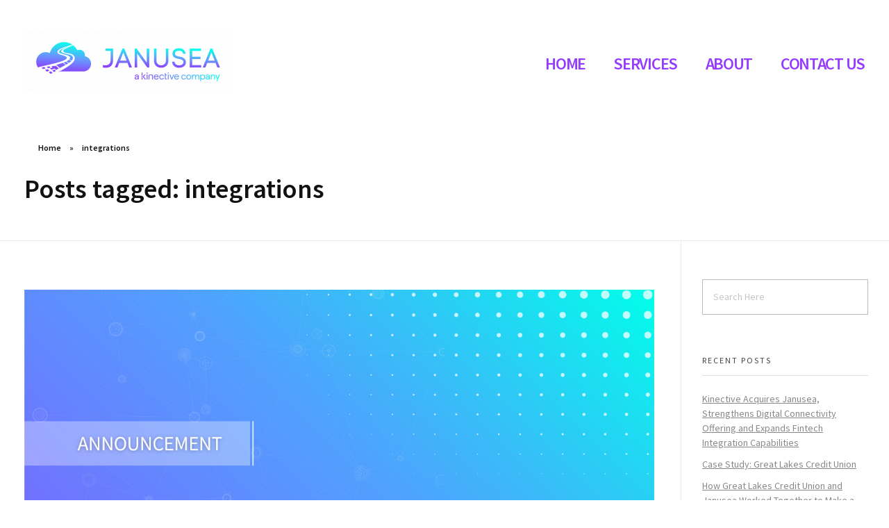

--- FILE ---
content_type: text/html; charset=UTF-8
request_url: https://janusea.com/tag/integrations/
body_size: 17458
content:
<!DOCTYPE html>
<!--[if IE 9 ]>   <html class="no-js oldie ie9 ie" lang="en-US" > <![endif]-->
<!--[if (gt IE 9)|!(IE)]><!--> <html class="no-js" lang="en-US" > <!--<![endif]-->
<head>
        <meta charset="UTF-8" >
        <meta http-equiv="X-UA-Compatible" content="IE=edge">
        <!-- devices setting -->
        <meta name="viewport"   content="initial-scale=1,user-scalable=no,width=device-width">

<!-- outputs by wp_head -->
<meta name='robots' content='index, follow, max-image-preview:large, max-snippet:-1, max-video-preview:-1' />

	<!-- This site is optimized with the Yoast SEO plugin v26.8 - https://yoast.com/product/yoast-seo-wordpress/ -->
	<title>integrations Archives - Janusea</title>
	<link rel="canonical" href="https://janusea.com/tag/integrations/" />
	<meta property="og:locale" content="en_US" />
	<meta property="og:type" content="article" />
	<meta property="og:title" content="integrations Archives - Janusea" />
	<meta property="og:url" content="https://janusea.com/tag/integrations/" />
	<meta property="og:site_name" content="Janusea" />
	<meta name="twitter:card" content="summary_large_image" />
	<script type="application/ld+json" class="yoast-schema-graph">{"@context":"https://schema.org","@graph":[{"@type":"CollectionPage","@id":"https://janusea.com/tag/integrations/","url":"https://janusea.com/tag/integrations/","name":"integrations Archives - Janusea","isPartOf":{"@id":"https://janusea.com/#website"},"primaryImageOfPage":{"@id":"https://janusea.com/tag/integrations/#primaryimage"},"image":{"@id":"https://janusea.com/tag/integrations/#primaryimage"},"thumbnailUrl":"https://i0.wp.com/janusea.com/wp-content/uploads/2024/03/SOC-18.png?fit=1200%2C1200&ssl=1","breadcrumb":{"@id":"https://janusea.com/tag/integrations/#breadcrumb"},"inLanguage":"en-US"},{"@type":"ImageObject","inLanguage":"en-US","@id":"https://janusea.com/tag/integrations/#primaryimage","url":"https://i0.wp.com/janusea.com/wp-content/uploads/2024/03/SOC-18.png?fit=1200%2C1200&ssl=1","contentUrl":"https://i0.wp.com/janusea.com/wp-content/uploads/2024/03/SOC-18.png?fit=1200%2C1200&ssl=1","width":1200,"height":1200},{"@type":"BreadcrumbList","@id":"https://janusea.com/tag/integrations/#breadcrumb","itemListElement":[{"@type":"ListItem","position":1,"name":"Home","item":"https://janusea.com/"},{"@type":"ListItem","position":2,"name":"integrations"}]},{"@type":"WebSite","@id":"https://janusea.com/#website","url":"https://janusea.com/","name":"Janusea","description":"Unlocking Innovation through Integrations","publisher":{"@id":"https://janusea.com/#organization"},"potentialAction":[{"@type":"SearchAction","target":{"@type":"EntryPoint","urlTemplate":"https://janusea.com/?s={search_term_string}"},"query-input":{"@type":"PropertyValueSpecification","valueRequired":true,"valueName":"search_term_string"}}],"inLanguage":"en-US"},{"@type":"Organization","@id":"https://janusea.com/#organization","name":"Janusea","url":"https://janusea.com/","logo":{"@type":"ImageObject","inLanguage":"en-US","@id":"https://janusea.com/#/schema/logo/image/","url":"https://i0.wp.com/janusea.com/wp-content/uploads/2025/07/Janusea-Kinective-combo-logos_Horizontal-e1753190781545.png?fit=300%2C86&ssl=1","contentUrl":"https://i0.wp.com/janusea.com/wp-content/uploads/2025/07/Janusea-Kinective-combo-logos_Horizontal-e1753190781545.png?fit=300%2C86&ssl=1","width":300,"height":86,"caption":"Janusea"},"image":{"@id":"https://janusea.com/#/schema/logo/image/"}}]}</script>
	<!-- / Yoast SEO plugin. -->


<link rel='dns-prefetch' href='//www.googletagmanager.com' />
<link rel='dns-prefetch' href='//stats.wp.com' />
<link rel='dns-prefetch' href='//fonts.googleapis.com' />
<link rel='preconnect' href='//i0.wp.com' />
<link rel='preconnect' href='//c0.wp.com' />
<link rel="alternate" type="application/rss+xml" title="Janusea &raquo; Feed" href="https://janusea.com/feed/" />
<link rel="alternate" type="application/rss+xml" title="Janusea &raquo; Comments Feed" href="https://janusea.com/comments/feed/" />
<link rel="alternate" type="application/rss+xml" title="Janusea &raquo; integrations Tag Feed" href="https://janusea.com/tag/integrations/feed/" />
<style id='wp-img-auto-sizes-contain-inline-css'>
img:is([sizes=auto i],[sizes^="auto," i]){contain-intrinsic-size:3000px 1500px}
/*# sourceURL=wp-img-auto-sizes-contain-inline-css */
</style>
<link rel='stylesheet' id='bdt-uikit-css' href='https://janusea.com/wp-content/plugins/bdthemes-element-pack/assets/css/bdt-uikit.css?ver=3.17.11' media='all' />
<link rel='stylesheet' id='ep-helper-css' href='https://janusea.com/wp-content/plugins/bdthemes-element-pack/assets/css/ep-helper.css?ver=7.12.2' media='all' />
<style id='wp-emoji-styles-inline-css'>

	img.wp-smiley, img.emoji {
		display: inline !important;
		border: none !important;
		box-shadow: none !important;
		height: 1em !important;
		width: 1em !important;
		margin: 0 0.07em !important;
		vertical-align: -0.1em !important;
		background: none !important;
		padding: 0 !important;
	}
/*# sourceURL=wp-emoji-styles-inline-css */
</style>
<style id='classic-theme-styles-inline-css'>
/*! This file is auto-generated */
.wp-block-button__link{color:#fff;background-color:#32373c;border-radius:9999px;box-shadow:none;text-decoration:none;padding:calc(.667em + 2px) calc(1.333em + 2px);font-size:1.125em}.wp-block-file__button{background:#32373c;color:#fff;text-decoration:none}
/*# sourceURL=/wp-includes/css/classic-themes.min.css */
</style>
<style id='global-styles-inline-css'>
:root{--wp--preset--aspect-ratio--square: 1;--wp--preset--aspect-ratio--4-3: 4/3;--wp--preset--aspect-ratio--3-4: 3/4;--wp--preset--aspect-ratio--3-2: 3/2;--wp--preset--aspect-ratio--2-3: 2/3;--wp--preset--aspect-ratio--16-9: 16/9;--wp--preset--aspect-ratio--9-16: 9/16;--wp--preset--color--black: #000000;--wp--preset--color--cyan-bluish-gray: #abb8c3;--wp--preset--color--white: #ffffff;--wp--preset--color--pale-pink: #f78da7;--wp--preset--color--vivid-red: #cf2e2e;--wp--preset--color--luminous-vivid-orange: #ff6900;--wp--preset--color--luminous-vivid-amber: #fcb900;--wp--preset--color--light-green-cyan: #7bdcb5;--wp--preset--color--vivid-green-cyan: #00d084;--wp--preset--color--pale-cyan-blue: #8ed1fc;--wp--preset--color--vivid-cyan-blue: #0693e3;--wp--preset--color--vivid-purple: #9b51e0;--wp--preset--gradient--vivid-cyan-blue-to-vivid-purple: linear-gradient(135deg,rgb(6,147,227) 0%,rgb(155,81,224) 100%);--wp--preset--gradient--light-green-cyan-to-vivid-green-cyan: linear-gradient(135deg,rgb(122,220,180) 0%,rgb(0,208,130) 100%);--wp--preset--gradient--luminous-vivid-amber-to-luminous-vivid-orange: linear-gradient(135deg,rgb(252,185,0) 0%,rgb(255,105,0) 100%);--wp--preset--gradient--luminous-vivid-orange-to-vivid-red: linear-gradient(135deg,rgb(255,105,0) 0%,rgb(207,46,46) 100%);--wp--preset--gradient--very-light-gray-to-cyan-bluish-gray: linear-gradient(135deg,rgb(238,238,238) 0%,rgb(169,184,195) 100%);--wp--preset--gradient--cool-to-warm-spectrum: linear-gradient(135deg,rgb(74,234,220) 0%,rgb(151,120,209) 20%,rgb(207,42,186) 40%,rgb(238,44,130) 60%,rgb(251,105,98) 80%,rgb(254,248,76) 100%);--wp--preset--gradient--blush-light-purple: linear-gradient(135deg,rgb(255,206,236) 0%,rgb(152,150,240) 100%);--wp--preset--gradient--blush-bordeaux: linear-gradient(135deg,rgb(254,205,165) 0%,rgb(254,45,45) 50%,rgb(107,0,62) 100%);--wp--preset--gradient--luminous-dusk: linear-gradient(135deg,rgb(255,203,112) 0%,rgb(199,81,192) 50%,rgb(65,88,208) 100%);--wp--preset--gradient--pale-ocean: linear-gradient(135deg,rgb(255,245,203) 0%,rgb(182,227,212) 50%,rgb(51,167,181) 100%);--wp--preset--gradient--electric-grass: linear-gradient(135deg,rgb(202,248,128) 0%,rgb(113,206,126) 100%);--wp--preset--gradient--midnight: linear-gradient(135deg,rgb(2,3,129) 0%,rgb(40,116,252) 100%);--wp--preset--font-size--small: 13px;--wp--preset--font-size--medium: 20px;--wp--preset--font-size--large: 36px;--wp--preset--font-size--x-large: 42px;--wp--preset--spacing--20: 0.44rem;--wp--preset--spacing--30: 0.67rem;--wp--preset--spacing--40: 1rem;--wp--preset--spacing--50: 1.5rem;--wp--preset--spacing--60: 2.25rem;--wp--preset--spacing--70: 3.38rem;--wp--preset--spacing--80: 5.06rem;--wp--preset--shadow--natural: 6px 6px 9px rgba(0, 0, 0, 0.2);--wp--preset--shadow--deep: 12px 12px 50px rgba(0, 0, 0, 0.4);--wp--preset--shadow--sharp: 6px 6px 0px rgba(0, 0, 0, 0.2);--wp--preset--shadow--outlined: 6px 6px 0px -3px rgb(255, 255, 255), 6px 6px rgb(0, 0, 0);--wp--preset--shadow--crisp: 6px 6px 0px rgb(0, 0, 0);}:where(.is-layout-flex){gap: 0.5em;}:where(.is-layout-grid){gap: 0.5em;}body .is-layout-flex{display: flex;}.is-layout-flex{flex-wrap: wrap;align-items: center;}.is-layout-flex > :is(*, div){margin: 0;}body .is-layout-grid{display: grid;}.is-layout-grid > :is(*, div){margin: 0;}:where(.wp-block-columns.is-layout-flex){gap: 2em;}:where(.wp-block-columns.is-layout-grid){gap: 2em;}:where(.wp-block-post-template.is-layout-flex){gap: 1.25em;}:where(.wp-block-post-template.is-layout-grid){gap: 1.25em;}.has-black-color{color: var(--wp--preset--color--black) !important;}.has-cyan-bluish-gray-color{color: var(--wp--preset--color--cyan-bluish-gray) !important;}.has-white-color{color: var(--wp--preset--color--white) !important;}.has-pale-pink-color{color: var(--wp--preset--color--pale-pink) !important;}.has-vivid-red-color{color: var(--wp--preset--color--vivid-red) !important;}.has-luminous-vivid-orange-color{color: var(--wp--preset--color--luminous-vivid-orange) !important;}.has-luminous-vivid-amber-color{color: var(--wp--preset--color--luminous-vivid-amber) !important;}.has-light-green-cyan-color{color: var(--wp--preset--color--light-green-cyan) !important;}.has-vivid-green-cyan-color{color: var(--wp--preset--color--vivid-green-cyan) !important;}.has-pale-cyan-blue-color{color: var(--wp--preset--color--pale-cyan-blue) !important;}.has-vivid-cyan-blue-color{color: var(--wp--preset--color--vivid-cyan-blue) !important;}.has-vivid-purple-color{color: var(--wp--preset--color--vivid-purple) !important;}.has-black-background-color{background-color: var(--wp--preset--color--black) !important;}.has-cyan-bluish-gray-background-color{background-color: var(--wp--preset--color--cyan-bluish-gray) !important;}.has-white-background-color{background-color: var(--wp--preset--color--white) !important;}.has-pale-pink-background-color{background-color: var(--wp--preset--color--pale-pink) !important;}.has-vivid-red-background-color{background-color: var(--wp--preset--color--vivid-red) !important;}.has-luminous-vivid-orange-background-color{background-color: var(--wp--preset--color--luminous-vivid-orange) !important;}.has-luminous-vivid-amber-background-color{background-color: var(--wp--preset--color--luminous-vivid-amber) !important;}.has-light-green-cyan-background-color{background-color: var(--wp--preset--color--light-green-cyan) !important;}.has-vivid-green-cyan-background-color{background-color: var(--wp--preset--color--vivid-green-cyan) !important;}.has-pale-cyan-blue-background-color{background-color: var(--wp--preset--color--pale-cyan-blue) !important;}.has-vivid-cyan-blue-background-color{background-color: var(--wp--preset--color--vivid-cyan-blue) !important;}.has-vivid-purple-background-color{background-color: var(--wp--preset--color--vivid-purple) !important;}.has-black-border-color{border-color: var(--wp--preset--color--black) !important;}.has-cyan-bluish-gray-border-color{border-color: var(--wp--preset--color--cyan-bluish-gray) !important;}.has-white-border-color{border-color: var(--wp--preset--color--white) !important;}.has-pale-pink-border-color{border-color: var(--wp--preset--color--pale-pink) !important;}.has-vivid-red-border-color{border-color: var(--wp--preset--color--vivid-red) !important;}.has-luminous-vivid-orange-border-color{border-color: var(--wp--preset--color--luminous-vivid-orange) !important;}.has-luminous-vivid-amber-border-color{border-color: var(--wp--preset--color--luminous-vivid-amber) !important;}.has-light-green-cyan-border-color{border-color: var(--wp--preset--color--light-green-cyan) !important;}.has-vivid-green-cyan-border-color{border-color: var(--wp--preset--color--vivid-green-cyan) !important;}.has-pale-cyan-blue-border-color{border-color: var(--wp--preset--color--pale-cyan-blue) !important;}.has-vivid-cyan-blue-border-color{border-color: var(--wp--preset--color--vivid-cyan-blue) !important;}.has-vivid-purple-border-color{border-color: var(--wp--preset--color--vivid-purple) !important;}.has-vivid-cyan-blue-to-vivid-purple-gradient-background{background: var(--wp--preset--gradient--vivid-cyan-blue-to-vivid-purple) !important;}.has-light-green-cyan-to-vivid-green-cyan-gradient-background{background: var(--wp--preset--gradient--light-green-cyan-to-vivid-green-cyan) !important;}.has-luminous-vivid-amber-to-luminous-vivid-orange-gradient-background{background: var(--wp--preset--gradient--luminous-vivid-amber-to-luminous-vivid-orange) !important;}.has-luminous-vivid-orange-to-vivid-red-gradient-background{background: var(--wp--preset--gradient--luminous-vivid-orange-to-vivid-red) !important;}.has-very-light-gray-to-cyan-bluish-gray-gradient-background{background: var(--wp--preset--gradient--very-light-gray-to-cyan-bluish-gray) !important;}.has-cool-to-warm-spectrum-gradient-background{background: var(--wp--preset--gradient--cool-to-warm-spectrum) !important;}.has-blush-light-purple-gradient-background{background: var(--wp--preset--gradient--blush-light-purple) !important;}.has-blush-bordeaux-gradient-background{background: var(--wp--preset--gradient--blush-bordeaux) !important;}.has-luminous-dusk-gradient-background{background: var(--wp--preset--gradient--luminous-dusk) !important;}.has-pale-ocean-gradient-background{background: var(--wp--preset--gradient--pale-ocean) !important;}.has-electric-grass-gradient-background{background: var(--wp--preset--gradient--electric-grass) !important;}.has-midnight-gradient-background{background: var(--wp--preset--gradient--midnight) !important;}.has-small-font-size{font-size: var(--wp--preset--font-size--small) !important;}.has-medium-font-size{font-size: var(--wp--preset--font-size--medium) !important;}.has-large-font-size{font-size: var(--wp--preset--font-size--large) !important;}.has-x-large-font-size{font-size: var(--wp--preset--font-size--x-large) !important;}
:where(.wp-block-post-template.is-layout-flex){gap: 1.25em;}:where(.wp-block-post-template.is-layout-grid){gap: 1.25em;}
:where(.wp-block-term-template.is-layout-flex){gap: 1.25em;}:where(.wp-block-term-template.is-layout-grid){gap: 1.25em;}
:where(.wp-block-columns.is-layout-flex){gap: 2em;}:where(.wp-block-columns.is-layout-grid){gap: 2em;}
:root :where(.wp-block-pullquote){font-size: 1.5em;line-height: 1.6;}
/*# sourceURL=global-styles-inline-css */
</style>
<link rel='stylesheet' id='contact-form-7-css' href='https://janusea.com/wp-content/plugins/contact-form-7/includes/css/styles.css?ver=6.1.4' media='all' />
<link rel='stylesheet' id='auxin-base-css' href='https://janusea.com/wp-content/themes/phlox-pro/css/base.css?ver=5.17.11' media='all' />
<link rel='stylesheet' id='auxin-front-icon-css' href='https://janusea.com/wp-content/themes/phlox-pro/css/auxin-icon.css?ver=5.17.11' media='all' />
<link rel='stylesheet' id='auxin-main-css' href='https://janusea.com/wp-content/themes/phlox-pro/css/main.css?ver=5.17.11' media='all' />
<link rel='stylesheet' id='auxin-fonts-google-css' href='//fonts.googleapis.com/css?family=Source+Sans+Pro%3A200%2C200italic%2C300%2C300italic%2Cregular%2Citalic%2C600%2C600italic%2C700%2C700italic%2C900%2C900italic%7COswald%3A200%2C300%2Cregular%2C500%2C600%2C700%7CLato%3A100%2C100italic%2C300%2C300italic%2Cregular%2Citalic%2C700%2C700italic%2C900%2C900italic&#038;ver=2.5' media='all' />
<link rel='stylesheet' id='auxin-custom-css' href='https://janusea.com/wp-content/uploads/phlox-pro/custom.css?ver=2.5' media='all' />
<link rel='stylesheet' id='auxin-go-pricing-css' href='https://janusea.com/wp-content/themes/phlox-pro/css/go-pricing.css?ver=5.17.11' media='all' />
<link rel='stylesheet' id='auxin-portfolio-css' href='https://janusea.com/wp-content/themes/phlox-pro/css/portfolio.css?ver=2.3.12' media='all' />
<link rel='stylesheet' id='auxin-elementor-base-css' href='https://janusea.com/wp-content/themes/phlox-pro/css/other/elementor.css?ver=5.17.11' media='all' />
<link rel='stylesheet' id='elementor-frontend-css' href='https://janusea.com/wp-content/plugins/elementor/assets/css/frontend.min.css?ver=3.34.2' media='all' />
<link rel='stylesheet' id='elementor-post-165-css' href='https://janusea.com/wp-content/uploads/elementor/css/post-165.css?ver=1769309432' media='all' />
<link rel='stylesheet' id='elementor-post-167-css' href='https://janusea.com/wp-content/uploads/elementor/css/post-167.css?ver=1769309432' media='all' />
<link rel='stylesheet' id='widget-image-css' href='https://janusea.com/wp-content/plugins/elementor/assets/css/widget-image.min.css?ver=3.34.2' media='all' />
<link rel='stylesheet' id='widget-heading-css' href='https://janusea.com/wp-content/plugins/elementor/assets/css/widget-heading.min.css?ver=3.34.2' media='all' />
<link rel='stylesheet' id='elementor-gf-local-poppins-css' href='https://janusea.com/wp-content/uploads/elementor/google-fonts/css/poppins.css?ver=1742222636' media='all' />
<link rel='stylesheet' id='elementor-gf-local-lato-css' href='https://janusea.com/wp-content/uploads/elementor/google-fonts/css/lato.css?ver=1742222630' media='all' />
<script src="https://c0.wp.com/c/6.9/wp-includes/js/jquery/jquery.min.js" id="jquery-core-js"></script>
<script src="https://c0.wp.com/c/6.9/wp-includes/js/jquery/jquery-migrate.min.js" id="jquery-migrate-js"></script>
<script src="https://janusea.com/wp-content/plugins/auxin-pro-tools/admin/assets/js/elementor/widgets.js?ver=1.9.7" id="auxin-elementor-pro-widgets-js"></script>
<script id="auxin-modernizr-js-extra">
var auxin = {"ajax_url":"https://janusea.com/wp-admin/admin-ajax.php","is_rtl":"","is_reponsive":"1","is_framed":"","frame_width":"20","wpml_lang":"en","uploadbaseurl":"https://janusea.com/wp-content/uploads","nonce":"e53b7ec79f"};
//# sourceURL=auxin-modernizr-js-extra
</script>
<script id="auxin-modernizr-js-before">
/* < ![CDATA[ */
function auxinNS(n){for(var e=n.split("."),a=window,i="",r=e.length,t=0;r>t;t++)"window"!=e[t]&&(i=e[t],a[i]=a[i]||{},a=a[i]);return a;}
/* ]]> */
//# sourceURL=auxin-modernizr-js-before
</script>
<script src="https://janusea.com/wp-content/themes/phlox-pro/js/solo/modernizr-custom.min.js?ver=5.17.11" id="auxin-modernizr-js"></script>

<!-- Google tag (gtag.js) snippet added by Site Kit -->
<!-- Google Analytics snippet added by Site Kit -->
<script src="https://www.googletagmanager.com/gtag/js?id=G-6ZLL45RW1K" id="google_gtagjs-js" async></script>
<script id="google_gtagjs-js-after">
window.dataLayer = window.dataLayer || [];function gtag(){dataLayer.push(arguments);}
gtag("set","linker",{"domains":["janusea.com"]});
gtag("js", new Date());
gtag("set", "developer_id.dZTNiMT", true);
gtag("config", "G-6ZLL45RW1K");
//# sourceURL=google_gtagjs-js-after
</script>
<link rel="https://api.w.org/" href="https://janusea.com/wp-json/" /><link rel="alternate" title="JSON" type="application/json" href="https://janusea.com/wp-json/wp/v2/tags/32" /><link rel="EditURI" type="application/rsd+xml" title="RSD" href="https://janusea.com/xmlrpc.php?rsd" />
<meta name="generator" content="WordPress 6.9" />
<meta name="cdp-version" content="1.5.0" /><meta name="generator" content="Site Kit by Google 1.170.0" />	<style>img#wpstats{display:none}</style>
		<!-- Chrome, Firefox OS and Opera -->
<meta name="theme-color" content="rgb(23, 242, 238)" />
<!-- Windows Phone -->
<meta name="msapplication-navbutton-color" content="rgb(23, 242, 238)" />
<!-- iOS Safari -->
<meta name="apple-mobile-web-app-capable" content="yes">
<meta name="apple-mobile-web-app-status-bar-style" content="black-translucent">

<meta name="generator" content="Elementor 3.34.2; features: additional_custom_breakpoints; settings: css_print_method-external, google_font-enabled, font_display-auto">
<style>.recentcomments a{display:inline !important;padding:0 !important;margin:0 !important;}</style>			<style>
				.e-con.e-parent:nth-of-type(n+4):not(.e-lazyloaded):not(.e-no-lazyload),
				.e-con.e-parent:nth-of-type(n+4):not(.e-lazyloaded):not(.e-no-lazyload) * {
					background-image: none !important;
				}
				@media screen and (max-height: 1024px) {
					.e-con.e-parent:nth-of-type(n+3):not(.e-lazyloaded):not(.e-no-lazyload),
					.e-con.e-parent:nth-of-type(n+3):not(.e-lazyloaded):not(.e-no-lazyload) * {
						background-image: none !important;
					}
				}
				@media screen and (max-height: 640px) {
					.e-con.e-parent:nth-of-type(n+2):not(.e-lazyloaded):not(.e-no-lazyload),
					.e-con.e-parent:nth-of-type(n+2):not(.e-lazyloaded):not(.e-no-lazyload) * {
						background-image: none !important;
					}
				}
			</style>
			<link rel="icon" href="https://i0.wp.com/janusea.com/wp-content/uploads/2022/04/cropped-favIcon.png?fit=32%2C32&#038;ssl=1" sizes="32x32" />
<link rel="icon" href="https://i0.wp.com/janusea.com/wp-content/uploads/2022/04/cropped-favIcon.png?fit=192%2C192&#038;ssl=1" sizes="192x192" />
<link rel="apple-touch-icon" href="https://i0.wp.com/janusea.com/wp-content/uploads/2022/04/cropped-favIcon.png?fit=180%2C180&#038;ssl=1" />
<meta name="msapplication-TileImage" content="https://i0.wp.com/janusea.com/wp-content/uploads/2022/04/cropped-favIcon.png?fit=270%2C270&#038;ssl=1" />
		<style id="wp-custom-css">
			/* Main Menu */
.site-header-section{
  padding-top: 31px;
}
 .aux-master-menu .menu-item .aux-menu-label {
    font-family: Source Sans Pro;
    font-size: 24px;
	 font-weight: 600;
    line-height: 34px;
    color: #953bff;
}
.aux-elementor-header-menu .aux-master-menu.aux-horizontal.aux-with-indicator > .aux-menu-item > .aux-item-content > .aux-submenu-indicator{
	display:none;
}
.aux-master-menu.aux-horizontal.aux-skin-classic .aux-submenu > .aux-menu-item > .aux-item-content{
	min-width: 250px;
	padding: 0px 15px 0px 15px;
	text-align: left;
}
.featured-image{
	float: left;
	margin-right: 20px;
	margin-top: 7px;
	margin-bottom: 12px;
}
.show {
  display: block;
}

.hide {
  display: none;
}
.button-clicked {
  color: #953BFF !important;
	border-color: black;
	font-weight:bold;
}
.all-categories-button:hover {
  cursor: pointer;
}
.news-category-button:hover {
  cursor: pointer;
}
.blog-category-button:hover {
  cursor: pointer;
}
.videos-category-button:hover {
  cursor: pointer;
}		</style>
		<!-- end wp_head -->
</head>


<body class="archive tag tag-integrations tag-32 wp-custom-logo wp-theme-phlox-pro auxin-pro elementor-default elementor-kit-166 phlox-pro aux-dom-unready aux-full-width aux-resp aux-s-fhd  aux-page-animation-off _auxels"  data-framed="">


<div id="inner-body">

    <header class="aux-elementor-header" id="site-elementor-header" itemscope="itemscope" itemtype="https://schema.org/WPHeader" data-sticky-height="60"  >
        <div class="aux-wrapper">
            <div class="aux-header aux-header-elements-wrapper">
            		<header data-elementor-type="header" data-elementor-id="165" class="elementor elementor-165" data-elementor-post-type="elementor_library">
					<section class="elementor-section elementor-top-section elementor-element elementor-element-54a26d6 elementor-section-content-middle elementor-section-boxed elementor-section-height-default elementor-section-height-default" data-id="54a26d6" data-element_type="section">
						<div class="elementor-container elementor-column-gap-no">
					<div class="aux-parallax-section elementor-column elementor-col-100 elementor-top-column elementor-element elementor-element-99ffd65" data-id="99ffd65" data-element_type="column">
			<div class="elementor-widget-wrap elementor-element-populated">
						<div class="elementor-element elementor-element-c49eb21 elementor-widget__width-auto elementor-widget-tablet__width-inherit elementor-widget-mobile__width-auto elementor-widget elementor-widget-aux_logo" data-id="c49eb21" data-element_type="widget" data-widget_type="aux_logo.default">
				<div class="elementor-widget-container">
					<div class="aux-widget-logo"><a class="aux-logo-anchor aux-has-logo" title="Janusea" href="https://janusea.com/"><img width="300" height="86" src="https://i0.wp.com/janusea.com/wp-content/uploads/2025/07/Janusea-Kinective-combo-logos_Horizontal-e1753190781545.png?fit=300%2C86&amp;ssl=1" class="aux-attachment aux-featured-image attachment-300x86 aux-attachment-id-6276 " alt="Janusea-Kinective-combo logos_Horizontal" data-ratio="3.49" data-original-w="300" /></a><section class="aux-logo-text"><h3 class="site-title"><a href="https://janusea.com/" title="Janusea">Janusea</a></h3><p class="site-description">Unlocking Innovation through Integrations</p></section></div>				</div>
				</div>
				<div class="elementor-element elementor-element-d052931 elementor-widget__width-auto elementor-widget-tablet__width-auto elementor-widget-mobile__width-auto elementor-widget elementor-widget-aux_menu_box" data-id="d052931" data-element_type="widget" data-widget_type="aux_menu_box.default">
				<div class="elementor-widget-container">
					<div class="aux-elementor-header-menu aux-nav-menu-element aux-nav-menu-element-d052931"><div class="aux-burger-box" data-target-panel="offcanvas" data-target-content=".elementor-element-d052931 .aux-master-menu"><div class="aux-burger aux-thick-large"><span class="mid-line"></span></div></div><!-- start master menu -->
<nav id="master-menu-elementor-d052931" class="menu-main-menu-container">

	<ul id="menu-main-menu" class="aux-master-menu aux-no-js aux-skin-classic aux-with-indicator aux-horizontal" data-type="horizontal"  data-switch-type="toggle" data-switch-parent=".elementor-element-d052931 .aux-offcanvas-menu .offcanvas-content" data-switch-width="1024"  >
		<!-- start single menu -->
		<li id="menu-item-1228" class="menu-item menu-item-type-custom menu-item-object-custom menu-item-home menu-item-1228 aux-menu-depth-0 aux-menu-root-1 aux-menu-item">
			<a href="https://janusea.com" class="aux-item-content">
				<span class="aux-menu-label">Home</span>
			</a>
		</li>
		<!-- end single menu -->

		<!-- start submenu -->
		<li id="menu-item-380" class="menu-item menu-item-type-custom menu-item-object-custom menu-item-has-children menu-item-380 aux-menu-depth-0 aux-menu-root-2 aux-menu-item">
			<div class="aux-item-content">
				<span class="aux-menu-label">Services</span>
			</div>

		<ul class="sub-menu aux-submenu">
			<li id="menu-item-1176" class="menu-item menu-item-type-post_type menu-item-object-page menu-item-1176 aux-menu-depth-1 aux-menu-item">
				<a href="https://janusea.com/fintech/" class="aux-item-content">
					<span class="aux-menu-label">FinTech</span>
				</a>
			</li>
			<li id="menu-item-1177" class="menu-item menu-item-type-post_type menu-item-object-page menu-item-1177 aux-menu-depth-1 aux-menu-item">
				<a href="https://janusea.com/financial-institutions/" class="aux-item-content">
					<span class="aux-menu-label">Financial Institutions</span>
				</a>
			</li>
		</ul>
		</li>
		<!-- end submenu -->

		<!-- start submenu -->
		<li id="menu-item-1260" class="menu-item menu-item-type-custom menu-item-object-custom menu-item-has-children menu-item-1260 aux-menu-depth-0 aux-menu-root-3 aux-menu-item">
			<a class="aux-item-content">
				<span class="aux-menu-label">About</span>
			</a>

		<ul class="sub-menu aux-submenu">
			<li id="menu-item-1229" class="menu-item menu-item-type-post_type menu-item-object-page menu-item-1229 aux-menu-depth-1 aux-menu-item">
				<a href="https://janusea.com/about-us/" class="aux-item-content">
					<span class="aux-menu-label">About Us</span>
				</a>
			</li>
			<li id="menu-item-5581" class="menu-item menu-item-type-post_type menu-item-object-page menu-item-5581 aux-menu-depth-1 aux-menu-item">
				<a href="https://janusea.com/jfx/" class="aux-item-content">
					<span class="aux-menu-label">JFX</span>
				</a>
			</li>
			<li id="menu-item-2619" class="menu-item menu-item-type-post_type menu-item-object-page menu-item-2619 aux-menu-depth-1 aux-menu-item">
				<a href="https://janusea.com/cufx/" class="aux-item-content">
					<span class="aux-menu-label">CUFX</span>
				</a>
			</li>
			<li id="menu-item-1261" class="menu-item menu-item-type-post_type menu-item-object-page menu-item-1261 aux-menu-depth-1 aux-menu-item">
				<a href="https://janusea.com/careers/" class="aux-item-content">
					<span class="aux-menu-label">Careers</span>
				</a>
			</li>
			<li id="menu-item-1633" class="menu-item menu-item-type-post_type menu-item-object-page menu-item-1633 aux-menu-depth-1 aux-menu-item">
				<a href="https://janusea.com/blog/" class="aux-item-content">
					<span class="aux-menu-label">Blog</span>
				</a>
			</li>
		</ul>
		</li>
		<!-- end submenu -->
		<!-- start single menu -->
		<li id="menu-item-1186" class="menu-item menu-item-type-post_type menu-item-object-page menu-item-1186 aux-menu-depth-0 aux-menu-root-4 aux-menu-item">
			<a href="https://janusea.com/contact-us/" class="aux-item-content">
				<span class="aux-menu-label">Contact Us</span>
			</a>
		</li>
		<!-- end single menu -->
	</ul>

</nav>
<!-- end master menu -->
<section class="aux-offcanvas-menu aux-pin-left"><div class="aux-panel-close"><div class="aux-close aux-cross-symbol aux-thick-medium"></div></div><div class="offcanvas-header"></div><div class="offcanvas-content"></div><div class="offcanvas-footer"></div></section></div><style>@media only screen and (min-width: 1025px) { .elementor-element-d052931 .aux-burger-box { display: none } }</style>				</div>
				</div>
					</div>
		</div>
					</div>
		</section>
				<section class="elementor-section elementor-top-section elementor-element elementor-element-b111fcf elementor-section-boxed elementor-section-height-default elementor-section-height-default" data-id="b111fcf" data-element_type="section">
						<div class="elementor-container elementor-column-gap-default">
					<div class="aux-parallax-section elementor-column elementor-col-100 elementor-top-column elementor-element elementor-element-ce10701" data-id="ce10701" data-element_type="column">
			<div class="elementor-widget-wrap">
							</div>
		</div>
					</div>
		</section>
				</header>
		            </div><!-- end of header-elements -->
        </div><!-- end of wrapper -->
    </header><!-- end header -->
        <header id="site-title" class="page-title-section">

            <div class="page-header aux-wrapper aux-boxed-container aux-top aux-dark" style="display:block; "   >

                
                <div class="aux-container" >

                    <p class="aux-breadcrumbs"><span><span><a href="https://janusea.com/">Home</a></span> » <span class="breadcrumb_last" aria-current="page">integrations</span></span></p>
                                        <div class="aux-page-title-entry">
                                            <div class="aux-page-title-box">
                                                <section class="page-title-group" >
                                                                <h1 class="page-title">Posts tagged: integrations</h1>
                                                            </section>

                                                    </div>
                    </div><!-- end title entry -->
                                    </div>

                
            </div><!-- end page header -->
        </header> <!-- end page header -->
        
    <main id="main" class="aux-main aux-territory aux-template-type-default aux-archive aux-content-top-margin list-post right-sidebar aux-has-sidebar aux-sidebar-style-border aux-user-entry" >
        <div class="aux-wrapper">
            <div class="aux-container aux-fold clearfix">

                <div id="primary" class="aux-primary" >
                    <div class="content" role="main" data-target="archive"  >

                                        <article class="post-2317 post type-post status-publish format-standard has-post-thumbnail hentry category-news tag-credit-unions tag-fintechs tag-integrations" >
                                                        <div class="entry-media">

                                <div class="aux-media-frame aux-media-image aux-image-mask"><a href="https://janusea.com/janusea-achieves-soc-2-type-ii-attestation/"><img fetchpriority="high" width="1200" height="731" src="https://i0.wp.com/janusea.com/wp-content/uploads/2024/03/SOC-18.png?fit=1200%2C1200&amp;ssl=1" class="aux-attachment aux-featured-image attachment-1200x731.25 aux-attachment-id-2340 " alt="SOC (18)" srcset="https://janusea.com/wp-content/uploads/2024/03/SOC-18-500x500.png 500w,https://i0.wp.com/janusea.com/wp-content/uploads/2024/03/SOC-18.png?fit=1200%2C1200&amp;ssl=1 1200w,https://janusea.com/wp-content/uploads/2024/03/SOC-18-1190x669.png 1190w" data-ratio="1.78" data-original-w="1200" sizes="(max-width:1025px) 80vw,1300px" /></a></div>
                            </div>
                            
                            <div class="entry-main">

                                <header class="entry-header">
                                
                                    <h3 class="entry-title">
                                        <a href="https://janusea.com/janusea-achieves-soc-2-type-ii-attestation/">
                                            Janusea Achieves SOC 2 Type II Attestation                                        </a>
                                    </h3>
                                                                    <div class="entry-format">
                                        <a href="https://janusea.com/janusea-achieves-soc-2-type-ii-attestation/">
                                            <div class="post-format format-"> </div>
                                        </a>
                                    </div>
                                </header>

                                                                                                <div class="entry-info">
                                                                        <div class="entry-date">
                                        <a href="https://janusea.com/janusea-achieves-soc-2-type-ii-attestation/">
                                            <time datetime="2024-03-08T16:38:31-05:00" title="2024-03-08T16:38:31-05:00" >March 8, 2024</time>
                                        </a>
                                    </div>
                                                                                                            <span class="entry-meta-sep meta-sep meta-author">by</span>
                                    <span class="author vcard meta-author">
                                        <a href="https://janusea.com/author/kadmin/" rel="author" title="View all posts by Kyle Stutzman" >
                                            Kyle Stutzman                                        </a>
                                    </span>
                                                                                                                                                <span class="entry-tax">
                                                                                <a href="https://janusea.com/category/news/" title="View all posts in News" rel="category" >News</a>                                    </span>
                                                                                                        </div>
                                                                
                                                                    <div class="entry-content">
                                        		<div data-elementor-type="wp-post" data-elementor-id="2317" class="elementor elementor-2317" data-elementor-post-type="post">
						<section class="elementor-section elementor-top-section elementor-element elementor-element-bc9592a elementor-section-boxed elementor-section-height-default elementor-section-height-default" data-id="bc9592a" data-element_type="section">
						<div class="elementor-container elementor-column-gap-default">
					<div class="aux-parallax-section elementor-column elementor-col-100 elementor-top-column elementor-element elementor-element-43e38ed" data-id="43e38ed" data-element_type="column">
			<div class="elementor-widget-wrap elementor-element-populated">
						<div class="elementor-element elementor-element-d95e6f9 elementor-widget__width-inherit elementor-widget elementor-widget-text-editor" data-id="d95e6f9" data-element_type="widget" data-widget_type="text-editor.default">
				<div class="elementor-widget-container">
									<p><span style="font-family: 'Source Sans Pro',sans-serif; mso-bidi-font-family: 'Segoe UI'; color: #0d0d0d;">Janusea, an integration platform provider for fintechs and financial institutions, announces the successful completion of its SOC 2 Type II attestation. This attestation, obtained after a thorough evaluation by CyberGuard Compliance, validates Janusea&#8217;s dedication to ensuring and maintaining the highest industry standards of security, availability, processing integrity, and confidentiality of its systems and services.</span></p><p><a href="https://www.cgcompliance.com/"><span style="font-family: 'Source Sans Pro',sans-serif; mso-bidi-font-family: 'Segoe UI';">CyberGuard Compliance</span></a><!-- [if !supportNestedAnchors]--><!--[endif]--><span style="font-family: 'Source Sans Pro',sans-serif; mso-bidi-font-family: 'Segoe UI'; color: #0d0d0d;">, founded in 2011, specializes in addressing service-related risks for clients worldwide and offers tailored solutions to organizations ranging from Fortune 50 Companies to start-ups. Their meticulous approach ensures that all service-related risks are effectively managed, providing clients with peace of mind and confidence in their operations.</span></p><p><span style="font-family: 'Source Sans Pro',sans-serif; mso-bidi-font-family: 'Segoe UI'; color: #0d0d0d;">As fintechs and financial institutions navigate the complexities of digital transformation, Janusea remains a trusted partner, offering reliable and seamless legacy banking core integration solutions and technology that enable organizations to innovate and thrive in the evolving landscape of financial services. The SOC 2 Type II attestation reaffirms Janusea’s commitment to delivering integration solutions that are secure, compliant, and meet the needs of the industry.</span></p><blockquote><p><span style="font-family: 'Source Sans Pro',sans-serif; mso-bidi-font-family: 'Segoe UI'; color: #0d0d0d; mso-themecolor: text1; mso-themetint: 242;"><strong>&#8220;</strong><b>We know our customers provide trusted services to their members, customers, and financial institutions.&#8221;</b> <em>says Kyle Stutzman, CEO of Janusea.</em> <b>&#8220;We are proud to be part of this industry and strive to maintain the highest levels of trust, internal controls, and compliance needed by our partners.&#8221;</b></span></p></blockquote>								</div>
				</div>
					</div>
		</div>
					</div>
		</section>
				</div>
		<div class="clear"></div>                                    </div>
                                
                                <footer class="entry-meta">
                                    <div class="readmore">
                                        <a href="https://janusea.com/janusea-achieves-soc-2-type-ii-attestation/" class="aux-read-more aux-outline aux-large"><span class="aux-read-more-text">Read More</span></a>
                                    </div>
                                </footer>

                            </div>

                        </article>

                    </div><!-- end content -->
                </div><!-- end primary -->


                
            <aside class="aux-sidebar aux-sidebar-primary">
                <div class="sidebar-inner">
                    <div class="sidebar-content">
<div class="aux-widget-area"><section id="search-2" class=" aux-open widget-container widget_search">  <form method="get" id="searchform" class="searchform" action="https://janusea.com/">
    <input type="text" class="field" name="s" id="s" placeholder="Search Here" value="" />
    <input type="submit" class="submit" name="submit" id="searchsubmit" value="Search" />
  </form>
</section>
		<section id="recent-posts-2" class=" aux-open widget-container widget_recent_entries">
		<h3 class="widget-title">Recent Posts</h3>
		<ul>
											<li>
					<a href="https://janusea.com/kinective-acquires-janusea-strengthens-digital-connectivity-offering-and-expands-fintech-integration-capabilities/">Kinective Acquires Janusea, Strengthens Digital Connectivity Offering and Expands Fintech Integration Capabilities</a>
									</li>
											<li>
					<a href="https://janusea.com/wp-content/uploads/2025/07/Great-Lakes-Credit-Union.pdf#new_tab">Case Study: Great Lakes Credit Union</a>
									</li>
											<li>
					<a href="https://janusea.com/how-great-lakes-credit-union-and-janusea-worked-together-to-make-a-branch-acquisition-a-tech-success/">How Great Lakes Credit Union and Janusea Worked Together to Make a Branch Acquisition a Tech Success</a>
									</li>
											<li>
					<a href="https://janusea.com/nacuso25-asapp-and-janusea-cement-partnership-to-integrate-bank-io-oxp-at-fis-nationwide/">NACUSO25: ASAPP and Janusea Cement Partnership to Integrate bank.io OXP at FIs Nationwide</a>
									</li>
											<li>
					<a href="https://janusea.com/emerge25-how-janusea-and-glide-partnership-allows-any-credit-union-to-provide-2-minute-account-opening/">EMERGE25: How Janusea and Glide Partnership Allows Any Credit Union to Provide 2-Minute Account Opening</a>
									</li>
					</ul>

		</section><section id="recent-comments-2" class=" aux-open widget-container widget_recent_comments"><h3 class="widget-title">Recent Comments</h3><ul id="recentcomments"></ul></section><section id="archives-2" class=" aux-open widget-container widget_archive"><h3 class="widget-title">Archives</h3>
			<ul>
					<li><a href='https://janusea.com/2025/07/'>July 2025</a></li>
	<li><a href='https://janusea.com/2025/05/'>May 2025</a></li>
	<li><a href='https://janusea.com/2025/04/'>April 2025</a></li>
	<li><a href='https://janusea.com/2025/03/'>March 2025</a></li>
	<li><a href='https://janusea.com/2024/12/'>December 2024</a></li>
	<li><a href='https://janusea.com/2024/11/'>November 2024</a></li>
	<li><a href='https://janusea.com/2024/10/'>October 2024</a></li>
	<li><a href='https://janusea.com/2024/08/'>August 2024</a></li>
	<li><a href='https://janusea.com/2024/07/'>July 2024</a></li>
	<li><a href='https://janusea.com/2024/05/'>May 2024</a></li>
	<li><a href='https://janusea.com/2024/04/'>April 2024</a></li>
	<li><a href='https://janusea.com/2024/03/'>March 2024</a></li>
	<li><a href='https://janusea.com/2024/02/'>February 2024</a></li>
	<li><a href='https://janusea.com/2024/01/'>January 2024</a></li>
	<li><a href='https://janusea.com/2023/11/'>November 2023</a></li>
	<li><a href='https://janusea.com/2023/04/'>April 2023</a></li>
	<li><a href='https://janusea.com/2023/03/'>March 2023</a></li>
	<li><a href='https://janusea.com/2023/02/'>February 2023</a></li>
	<li><a href='https://janusea.com/2022/11/'>November 2022</a></li>
	<li><a href='https://janusea.com/2022/10/'>October 2022</a></li>
	<li><a href='https://janusea.com/2022/09/'>September 2022</a></li>
			</ul>

			</section><section id="categories-2" class=" aux-open widget-container widget_categories"><h3 class="widget-title">Categories</h3>
			<ul>
					<li class="cat-item cat-item-27"><a href="https://janusea.com/category/news/">News</a>
</li>
	<li class="cat-item cat-item-23"><a href="https://janusea.com/category/video/">Video</a>
</li>
			</ul>

			</section><section id="meta-2" class=" aux-open widget-container widget_meta"><h3 class="widget-title">Meta</h3>
		<ul>
						<li><a rel="nofollow" href="https://janusea.com/wp-login.php">Log in</a></li>
			<li><a href="https://janusea.com/feed/">Entries feed</a></li>
			<li><a href="https://janusea.com/comments/feed/">Comments feed</a></li>

			<li><a href="https://wordpress.org/">WordPress.org</a></li>
		</ul>

		</section></div>                    </div><!-- end sidebar-content -->
                </div><!-- end sidebar-inner -->
            </aside><!-- end primary siderbar -->

            </div><!-- end container -->
        </div><!-- end wrapper -->
    </main><!-- end main -->

    <footer class="aux-elementor-footer" itemscope="itemscope" itemtype="https://schema.org/WPFooter" role="contentinfo"  >
        <div class="aux-wrapper">
        		<footer data-elementor-type="footer" data-elementor-id="167" class="elementor elementor-167" data-elementor-post-type="elementor_library">
					<section class="elementor-section elementor-top-section elementor-element elementor-element-fb4a5d9 elementor-section-boxed elementor-section-height-default elementor-section-height-default" data-id="fb4a5d9" data-element_type="section" data-settings="{&quot;background_background&quot;:&quot;classic&quot;}">
						<div class="elementor-container elementor-column-gap-default">
					<div class="aux-parallax-section elementor-column elementor-col-25 elementor-top-column elementor-element elementor-element-56e8570" data-id="56e8570" data-element_type="column">
			<div class="elementor-widget-wrap elementor-element-populated">
						<div class="elementor-element elementor-element-056fa6e elementor-widget elementor-widget-theme-site-logo elementor-widget-image" data-id="056fa6e" data-element_type="widget" data-widget_type="theme-site-logo.default">
				<div class="elementor-widget-container">
											<a href="https://janusea.com">
			<img width="300" height="86" src="https://i0.wp.com/janusea.com/wp-content/uploads/2025/07/Janusea-Kinective-combo-logos_Horizontal-e1753190781545.png?fit=300%2C86&amp;ssl=1" class="attachment-full size-full wp-image-6276" alt="" />				</a>
											</div>
				</div>
				<div class="elementor-element elementor-element-03d3e27 elementor-widget elementor-widget-image" data-id="03d3e27" data-element_type="widget" data-widget_type="image.default">
				<div class="elementor-widget-container">
																<a href="https://twitter.com/JanuseaInc" target="_blank">
							<img width="150" height="150" src="https://i0.wp.com/janusea.com/wp-content/uploads/2020/03/21972-312_SOC_NonCPA.png?resize=150%2C150&amp;ssl=1" class="attachment-thumbnail size-thumbnail wp-image-5866" alt="" srcset="https://i0.wp.com/janusea.com/wp-content/uploads/2020/03/21972-312_SOC_NonCPA.png?w=359&amp;ssl=1 359w, https://i0.wp.com/janusea.com/wp-content/uploads/2020/03/21972-312_SOC_NonCPA.png?resize=300%2C300&amp;ssl=1 300w, https://i0.wp.com/janusea.com/wp-content/uploads/2020/03/21972-312_SOC_NonCPA.png?resize=150%2C150&amp;ssl=1 150w" sizes="(max-width: 150px) 100vw, 150px" />								</a>
															</div>
				</div>
					</div>
		</div>
				<div class="aux-parallax-section elementor-column elementor-col-25 elementor-top-column elementor-element elementor-element-eab72bb" data-id="eab72bb" data-element_type="column">
			<div class="elementor-widget-wrap elementor-element-populated">
						<div class="elementor-element elementor-element-df5735e elementor-widget elementor-widget-heading" data-id="df5735e" data-element_type="widget" data-widget_type="heading.default">
				<div class="elementor-widget-container">
					<h4 class="elementor-heading-title elementor-size-default">Navigation</h4>				</div>
				</div>
				<div class="elementor-element elementor-element-aa1f591 elementor-widget elementor-widget-text-editor" data-id="aa1f591" data-element_type="widget" data-widget_type="text-editor.default">
				<div class="elementor-widget-container">
									<p><a href="https://janusea.com/">Home</a></p><p><a href="https://janusea.com/about-us/">About Us</a></p><p><a href="https://janusea.com/careers/">Careers</a></p><p><a href="https://janusea.com/contact-us/">Contact</a></p>								</div>
				</div>
					</div>
		</div>
				<div class="aux-parallax-section elementor-column elementor-col-25 elementor-top-column elementor-element elementor-element-73fd246" data-id="73fd246" data-element_type="column">
			<div class="elementor-widget-wrap elementor-element-populated">
						<div class="elementor-element elementor-element-41a89ec elementor-widget elementor-widget-heading" data-id="41a89ec" data-element_type="widget" data-widget_type="heading.default">
				<div class="elementor-widget-container">
					<h4 class="elementor-heading-title elementor-size-default">Services</h4>				</div>
				</div>
				<div class="elementor-element elementor-element-98d058d elementor-widget elementor-widget-text-editor" data-id="98d058d" data-element_type="widget" data-widget_type="text-editor.default">
				<div class="elementor-widget-container">
									<p><a href="/financial-institutions/">Financial Institutions</a></p><p><a href="/fintech/">FinTechs</a></p>								</div>
				</div>
					</div>
		</div>
				<div class="aux-parallax-section elementor-column elementor-col-25 elementor-top-column elementor-element elementor-element-dd9f296" data-id="dd9f296" data-element_type="column">
			<div class="elementor-widget-wrap elementor-element-populated">
						<div class="elementor-element elementor-element-4bf4721 elementor-widget elementor-widget-heading" data-id="4bf4721" data-element_type="widget" data-widget_type="heading.default">
				<div class="elementor-widget-container">
					<h4 class="elementor-heading-title elementor-size-default">Follow Us</h4>				</div>
				</div>
				<div class="elementor-element elementor-element-cddf655 elementor-widget elementor-widget-image" data-id="cddf655" data-element_type="widget" data-widget_type="image.default">
				<div class="elementor-widget-container">
																<a href="https://www.linkedin.com/company/janusea/" target="_blank">
							<img width="35" height="35" src="https://i0.wp.com/janusea.com/wp-content/uploads/2019/11/MicrosoftTeams-image-36.png?resize=35%2C35&amp;ssl=1" class="attachment-thumbnail size-thumbnail wp-image-1342" alt="LinkedIn" />								</a>
															</div>
				</div>
				<div class="elementor-element elementor-element-144ea5e elementor-widget elementor-widget-image" data-id="144ea5e" data-element_type="widget" data-widget_type="image.default">
				<div class="elementor-widget-container">
																<a href="https://www.facebook.com/janusea" target="_blank">
							<img width="35" height="35" src="https://i0.wp.com/janusea.com/wp-content/uploads/2019/11/MicrosoftTeams-image-38.png?resize=35%2C35&amp;ssl=1" class="attachment-thumbnail size-thumbnail wp-image-1343" alt="Meta" />								</a>
															</div>
				</div>
					</div>
		</div>
					</div>
		</section>
				<section class="elementor-section elementor-top-section elementor-element elementor-element-f72f8b6 elementor-section-content-middle elementor-section-boxed elementor-section-height-default elementor-section-height-default" data-id="f72f8b6" data-element_type="section">
						<div class="elementor-container elementor-column-gap-default">
					<div class="aux-parallax-section elementor-column elementor-col-100 elementor-top-column elementor-element elementor-element-233cb99" data-id="233cb99" data-element_type="column">
			<div class="elementor-widget-wrap elementor-element-populated">
						<div class="elementor-element elementor-element-feb8773 elementor-widget elementor-widget-aux_copyright" data-id="feb8773" data-element_type="widget" data-widget_type="aux_copyright.default">
				<div class="elementor-widget-container">
					<small>&copy; 2026 Janusea. All rights reserved.</small>				</div>
				</div>
					</div>
		</div>
					</div>
		</section>
				<section class="elementor-section elementor-top-section elementor-element elementor-element-4ad3860 elementor-section-boxed elementor-section-height-default elementor-section-height-default" data-id="4ad3860" data-element_type="section">
						<div class="elementor-container elementor-column-gap-default">
					<div class="aux-parallax-section elementor-column elementor-col-100 elementor-top-column elementor-element elementor-element-8c24900" data-id="8c24900" data-element_type="column">
			<div class="elementor-widget-wrap elementor-element-populated">
						<section class="elementor-section elementor-inner-section elementor-element elementor-element-ebb4512 elementor-section-boxed elementor-section-height-default elementor-section-height-default" data-id="ebb4512" data-element_type="section">
						<div class="elementor-container elementor-column-gap-default">
					<div class="aux-parallax-section elementor-column elementor-col-50 elementor-inner-column elementor-element elementor-element-554a086" data-id="554a086" data-element_type="column">
			<div class="elementor-widget-wrap">
							</div>
		</div>
				<div class="aux-parallax-section elementor-column elementor-col-50 elementor-inner-column elementor-element elementor-element-30acc6a" data-id="30acc6a" data-element_type="column">
			<div class="elementor-widget-wrap">
							</div>
		</div>
					</div>
		</section>
					</div>
		</div>
					</div>
		</section>
				</footer>
		        </div><!-- end of wrapper -->
    </footer><!-- end footer -->

</div><!--! end of #inner-body -->

    <div class="aux-hidden-blocks">

        <section id="offmenu" class="aux-offcanvas-menu aux-pin-left" >
            <div class="aux-panel-close">
                <div class="aux-close aux-cross-symbol aux-thick-medium"></div>
            </div>
            <div class="offcanvas-header">
            </div>
            <div class="offcanvas-content">
            </div>
            <div class="offcanvas-footer">
            </div>
        </section>
        <!-- offcanvas section -->

        <section id="offcart" class="aux-offcanvas-menu aux-offcanvas-cart aux-pin-left" >
            <div class="aux-panel-close">
                <div class="aux-close aux-cross-symbol aux-thick-medium"></div>
            </div>
            <div class="offcanvas-header">
                Shopping Basket            </div>
            <div class="aux-cart-wrapper aux-elegant-cart aux-offcart-content">
            </div>
        </section>
        <!-- cartcanvas section -->

                <section id="fs-menu-search" class="aux-fs-popup  aux-fs-menu-layout-center aux-indicator">
            <div class="aux-panel-close">
                <div class="aux-close aux-cross-symbol aux-thick-medium"></div>
            </div>
            <div class="aux-fs-menu">
                        </div>
            <div class="aux-fs-search">
                <div  class="aux-search-section ">
                <div  class="aux-search-form ">
            <form action="https://janusea.com/" method="get" >
            <div class="aux-search-input-form">
                            <input type="text" class="aux-search-field"  placeholder="Type here.." name="s" autocomplete="off" />
                                    </div>
                            <input type="submit" class="aux-black aux-search-submit aux-uppercase" value="Search" >
                        </form>
        </div><!-- end searchform -->
                </div>

            </div>
        </section>
        <!-- fullscreen search and menu -->
                <section id="fs-search" class="aux-fs-popup aux-search-overlay  has-ajax-form">
            <div class="aux-panel-close">
                <div class="aux-close aux-cross-symbol aux-thick-medium"></div>
            </div>
            <div class="aux-search-field">

            <div  class="aux-search-section aux-404-search">
                <div  class="aux-search-form aux-iconic-search">
            <form action="https://janusea.com/" method="get" >
            <div class="aux-search-input-form">
                            <input type="text" class="aux-search-field"  placeholder="Search..." name="s" autocomplete="off" />
                                    </div>
                            <div class="aux-submit-icon-container auxicon-search-4 ">
                                        <input type="submit" class="aux-iconic-search-submit" value="Search" >
                </div>
                        </form>
        </div><!-- end searchform -->
                </div>

            </div>
        </section>
        <!-- fullscreen search-->

        <div class="aux-scroll-top"></div>
    </div>

    <div class="aux-goto-top-btn aux-align-btn-right"><div class="aux-hover-slide aux-arrow-nav aux-round aux-outline">    <span class="aux-overlay"></span>    <span class="aux-svg-arrow aux-h-small-up"></span>    <span class="aux-hover-arrow aux-svg-arrow aux-h-small-up aux-white"></span></div></div>
<!-- outputs by wp_footer -->
<script type="speculationrules">
{"prefetch":[{"source":"document","where":{"and":[{"href_matches":"/*"},{"not":{"href_matches":["/wp-*.php","/wp-admin/*","/wp-content/uploads/*","/wp-content/*","/wp-content/plugins/*","/wp-content/themes/phlox-pro/*","/*\\?(.+)"]}},{"not":{"selector_matches":"a[rel~=\"nofollow\"]"}},{"not":{"selector_matches":".no-prefetch, .no-prefetch a"}}]},"eagerness":"conservative"}]}
</script>
			<script>
				const lazyloadRunObserver = () => {
					const lazyloadBackgrounds = document.querySelectorAll( `.e-con.e-parent:not(.e-lazyloaded)` );
					const lazyloadBackgroundObserver = new IntersectionObserver( ( entries ) => {
						entries.forEach( ( entry ) => {
							if ( entry.isIntersecting ) {
								let lazyloadBackground = entry.target;
								if( lazyloadBackground ) {
									lazyloadBackground.classList.add( 'e-lazyloaded' );
								}
								lazyloadBackgroundObserver.unobserve( entry.target );
							}
						});
					}, { rootMargin: '200px 0px 200px 0px' } );
					lazyloadBackgrounds.forEach( ( lazyloadBackground ) => {
						lazyloadBackgroundObserver.observe( lazyloadBackground );
					} );
				};
				const events = [
					'DOMContentLoaded',
					'elementor/lazyload/observe',
				];
				events.forEach( ( event ) => {
					document.addEventListener( event, lazyloadRunObserver );
				} );
			</script>
			<link rel='stylesheet' id='elementor-post-2317-css' href='https://janusea.com/wp-content/uploads/elementor/css/post-2317.css?ver=1769312332' media='all' />
<link rel='stylesheet' id='elementor-icons-css' href='https://janusea.com/wp-content/plugins/elementor/assets/lib/eicons/css/elementor-icons.min.css?ver=5.46.0' media='all' />
<link rel='stylesheet' id='elementor-post-166-css' href='https://janusea.com/wp-content/uploads/elementor/css/post-166.css?ver=1769309431' media='all' />
<link rel='stylesheet' id='auxin-elementor-widgets-css' href='https://janusea.com/wp-content/plugins/auxin-elements/admin/assets/css/elementor-widgets.css?ver=2.17.15' media='all' />
<link rel='stylesheet' id='mediaelement-css' href='https://c0.wp.com/c/6.9/wp-includes/js/mediaelement/mediaelementplayer-legacy.min.css' media='all' />
<link rel='stylesheet' id='wp-mediaelement-css' href='https://c0.wp.com/c/6.9/wp-includes/js/mediaelement/wp-mediaelement.min.css' media='all' />
<link rel='stylesheet' id='font-awesome-5-all-css' href='https://janusea.com/wp-content/plugins/elementor/assets/lib/font-awesome/css/all.min.css?ver=3.34.2' media='all' />
<link rel='stylesheet' id='font-awesome-4-shim-css' href='https://janusea.com/wp-content/plugins/elementor/assets/lib/font-awesome/css/v4-shims.min.css?ver=3.34.2' media='all' />
<link rel='stylesheet' id='elementor-gf-local-sourcesans3-css' href='https://janusea.com/wp-content/uploads/elementor/google-fonts/css/sourcesans3.css?ver=1742222627' media='all' />
<script src="https://c0.wp.com/c/6.9/wp-includes/js/imagesloaded.min.js" id="imagesloaded-js"></script>
<script src="https://c0.wp.com/c/6.9/wp-includes/js/masonry.min.js" id="masonry-js"></script>
<script src="https://janusea.com/wp-content/themes/phlox-pro/js/plugins.min.js?ver=5.17.11" id="auxin-plugins-js"></script>
<script src="https://janusea.com/wp-content/themes/phlox-pro/js/scripts.min.js?ver=5.17.11" id="auxin-scripts-js"></script>
<script src="https://janusea.com/wp-content/plugins/auxin-elements/admin/assets/js/elementor/widgets.js?ver=2.17.15" id="auxin-elementor-widgets-js"></script>
<script id="mediaelement-core-js-before">
var mejsL10n = {"language":"en","strings":{"mejs.download-file":"Download File","mejs.install-flash":"You are using a browser that does not have Flash player enabled or installed. Please turn on your Flash player plugin or download the latest version from https://get.adobe.com/flashplayer/","mejs.fullscreen":"Fullscreen","mejs.play":"Play","mejs.pause":"Pause","mejs.time-slider":"Time Slider","mejs.time-help-text":"Use Left/Right Arrow keys to advance one second, Up/Down arrows to advance ten seconds.","mejs.live-broadcast":"Live Broadcast","mejs.volume-help-text":"Use Up/Down Arrow keys to increase or decrease volume.","mejs.unmute":"Unmute","mejs.mute":"Mute","mejs.volume-slider":"Volume Slider","mejs.video-player":"Video Player","mejs.audio-player":"Audio Player","mejs.captions-subtitles":"Captions/Subtitles","mejs.captions-chapters":"Chapters","mejs.none":"None","mejs.afrikaans":"Afrikaans","mejs.albanian":"Albanian","mejs.arabic":"Arabic","mejs.belarusian":"Belarusian","mejs.bulgarian":"Bulgarian","mejs.catalan":"Catalan","mejs.chinese":"Chinese","mejs.chinese-simplified":"Chinese (Simplified)","mejs.chinese-traditional":"Chinese (Traditional)","mejs.croatian":"Croatian","mejs.czech":"Czech","mejs.danish":"Danish","mejs.dutch":"Dutch","mejs.english":"English","mejs.estonian":"Estonian","mejs.filipino":"Filipino","mejs.finnish":"Finnish","mejs.french":"French","mejs.galician":"Galician","mejs.german":"German","mejs.greek":"Greek","mejs.haitian-creole":"Haitian Creole","mejs.hebrew":"Hebrew","mejs.hindi":"Hindi","mejs.hungarian":"Hungarian","mejs.icelandic":"Icelandic","mejs.indonesian":"Indonesian","mejs.irish":"Irish","mejs.italian":"Italian","mejs.japanese":"Japanese","mejs.korean":"Korean","mejs.latvian":"Latvian","mejs.lithuanian":"Lithuanian","mejs.macedonian":"Macedonian","mejs.malay":"Malay","mejs.maltese":"Maltese","mejs.norwegian":"Norwegian","mejs.persian":"Persian","mejs.polish":"Polish","mejs.portuguese":"Portuguese","mejs.romanian":"Romanian","mejs.russian":"Russian","mejs.serbian":"Serbian","mejs.slovak":"Slovak","mejs.slovenian":"Slovenian","mejs.spanish":"Spanish","mejs.swahili":"Swahili","mejs.swedish":"Swedish","mejs.tagalog":"Tagalog","mejs.thai":"Thai","mejs.turkish":"Turkish","mejs.ukrainian":"Ukrainian","mejs.vietnamese":"Vietnamese","mejs.welsh":"Welsh","mejs.yiddish":"Yiddish"}};
//# sourceURL=mediaelement-core-js-before
</script>
<script src="https://c0.wp.com/c/6.9/wp-includes/js/mediaelement/mediaelement-and-player.min.js" id="mediaelement-core-js"></script>
<script src="https://c0.wp.com/c/6.9/wp-includes/js/mediaelement/mediaelement-migrate.min.js" id="mediaelement-migrate-js"></script>
<script id="mediaelement-js-extra">
var _wpmejsSettings = {"pluginPath":"/wp-includes/js/mediaelement/","classPrefix":"mejs-","stretching":"auto","audioShortcodeLibrary":"mediaelement","videoShortcodeLibrary":"mediaelement"};
//# sourceURL=mediaelement-js-extra
</script>
<script src="https://c0.wp.com/c/6.9/wp-includes/js/mediaelement/wp-mediaelement.min.js" id="wp-mediaelement-js"></script>
<script src="https://janusea.com/wp-content/plugins/auxin-elements/public/assets/js/plugins.min.js?ver=2.17.15" id="auxin-elements-plugins-js"></script>
<script src="https://janusea.com/wp-content/plugins/auxin-elements/public/assets/js/scripts.js?ver=2.17.15" id="auxin-elements-scripts-js"></script>
<script id="auxin-portfolio-portfolio-js-extra">
var auxpfo = {"ajax_url":"https://janusea.com/wp-admin/admin-ajax.php","invalid_required":"This is a required field","invalid_postcode":"Zipcode must be digits","invalid_phonenum":"Enter a valid phone number","invalid_emailadd":"Enter a valid email address"};
//# sourceURL=auxin-portfolio-portfolio-js-extra
</script>
<script src="https://janusea.com/wp-content/plugins/auxin-portfolio/public/assets/js/portfolio.js?ver=2.3.12" id="auxin-portfolio-portfolio-js"></script>
<script src="https://janusea.com/wp-content/plugins/elementor/assets/lib/jquery-numerator/jquery-numerator.min.js?ver=0.2.1" id="jquery-numerator-js"></script>
<script src="https://janusea.com/wp-content/plugins/auxin-pro-tools/public/assets/js/pro-tools.js?ver=1.9.7" id="auxin-pro-tools-pro-js"></script>
<script src="https://c0.wp.com/c/6.9/wp-includes/js/dist/hooks.min.js" id="wp-hooks-js"></script>
<script src="https://c0.wp.com/c/6.9/wp-includes/js/dist/i18n.min.js" id="wp-i18n-js"></script>
<script id="wp-i18n-js-after">
wp.i18n.setLocaleData( { 'text direction\u0004ltr': [ 'ltr' ] } );
//# sourceURL=wp-i18n-js-after
</script>
<script src="https://janusea.com/wp-content/plugins/contact-form-7/includes/swv/js/index.js?ver=6.1.4" id="swv-js"></script>
<script id="contact-form-7-js-before">
var wpcf7 = {
    "api": {
        "root": "https:\/\/janusea.com\/wp-json\/",
        "namespace": "contact-form-7\/v1"
    },
    "cached": 1
};
//# sourceURL=contact-form-7-js-before
</script>
<script src="https://janusea.com/wp-content/plugins/contact-form-7/includes/js/index.js?ver=6.1.4" id="contact-form-7-js"></script>
<script src="https://janusea.com/wp-content/plugins/page-links-to/dist/new-tab.js?ver=3.3.7" id="page-links-to-js"></script>
<script src="https://janusea.com/wp-content/uploads/phlox-pro/custom.js?ver=7.5" id="auxin-custom-js-js"></script>
<script src="https://janusea.com/wp-content/plugins/elementor/assets/js/webpack.runtime.min.js?ver=3.34.2" id="elementor-webpack-runtime-js"></script>
<script src="https://janusea.com/wp-content/plugins/elementor/assets/js/frontend-modules.min.js?ver=3.34.2" id="elementor-frontend-modules-js"></script>
<script src="https://c0.wp.com/c/6.9/wp-includes/js/jquery/ui/core.min.js" id="jquery-ui-core-js"></script>
<script id="elementor-frontend-js-before">
var elementorFrontendConfig = {"environmentMode":{"edit":false,"wpPreview":false,"isScriptDebug":false},"i18n":{"shareOnFacebook":"Share on Facebook","shareOnTwitter":"Share on Twitter","pinIt":"Pin it","download":"Download","downloadImage":"Download image","fullscreen":"Fullscreen","zoom":"Zoom","share":"Share","playVideo":"Play Video","previous":"Previous","next":"Next","close":"Close","a11yCarouselPrevSlideMessage":"Previous slide","a11yCarouselNextSlideMessage":"Next slide","a11yCarouselFirstSlideMessage":"This is the first slide","a11yCarouselLastSlideMessage":"This is the last slide","a11yCarouselPaginationBulletMessage":"Go to slide"},"is_rtl":false,"breakpoints":{"xs":0,"sm":480,"md":768,"lg":1025,"xl":1440,"xxl":1600},"responsive":{"breakpoints":{"mobile":{"label":"Mobile Portrait","value":767,"default_value":767,"direction":"max","is_enabled":true},"mobile_extra":{"label":"Mobile Landscape","value":880,"default_value":880,"direction":"max","is_enabled":false},"tablet":{"label":"Tablet Portrait","value":1024,"default_value":1024,"direction":"max","is_enabled":true},"tablet_extra":{"label":"Tablet Landscape","value":1200,"default_value":1200,"direction":"max","is_enabled":false},"laptop":{"label":"Laptop","value":1366,"default_value":1366,"direction":"max","is_enabled":false},"widescreen":{"label":"Widescreen","value":2400,"default_value":2400,"direction":"min","is_enabled":false}},"hasCustomBreakpoints":false},"version":"3.34.2","is_static":false,"experimentalFeatures":{"additional_custom_breakpoints":true,"theme_builder_v2":true,"home_screen":true,"global_classes_should_enforce_capabilities":true,"e_variables":true,"cloud-library":true,"e_opt_in_v4_page":true,"e_interactions":true,"e_editor_one":true,"import-export-customization":true,"e_pro_variables":true},"urls":{"assets":"https:\/\/janusea.com\/wp-content\/plugins\/elementor\/assets\/","ajaxurl":"https:\/\/janusea.com\/wp-admin\/admin-ajax.php","uploadUrl":"https:\/\/janusea.com\/wp-content\/uploads"},"nonces":{"floatingButtonsClickTracking":"13f857bbc2"},"swiperClass":"swiper","settings":{"editorPreferences":[]},"kit":{"active_breakpoints":["viewport_mobile","viewport_tablet"],"global_image_lightbox":"yes","lightbox_enable_counter":"yes","lightbox_enable_fullscreen":"yes","lightbox_enable_zoom":"yes","lightbox_enable_share":"yes","lightbox_title_src":"title","lightbox_description_src":"description"},"post":{"id":0,"title":"integrations Archives - Janusea","excerpt":""}};
//# sourceURL=elementor-frontend-js-before
</script>
<script src="https://janusea.com/wp-content/plugins/elementor/assets/js/frontend.min.js?ver=3.34.2" id="elementor-frontend-js"></script>
<script src="https://www.google.com/recaptcha/api.js?render=6LdoPxEgAAAAAM6gjV_IaK7zuQiUSOeTxKr6c_X_&amp;ver=3.0" id="google-recaptcha-js"></script>
<script src="https://c0.wp.com/c/6.9/wp-includes/js/dist/vendor/wp-polyfill.min.js" id="wp-polyfill-js"></script>
<script id="wpcf7-recaptcha-js-before">
var wpcf7_recaptcha = {
    "sitekey": "6LdoPxEgAAAAAM6gjV_IaK7zuQiUSOeTxKr6c_X_",
    "actions": {
        "homepage": "homepage",
        "contactform": "contactform"
    }
};
//# sourceURL=wpcf7-recaptcha-js-before
</script>
<script src="https://janusea.com/wp-content/plugins/contact-form-7/modules/recaptcha/index.js?ver=6.1.4" id="wpcf7-recaptcha-js"></script>
<script id="jetpack-stats-js-before">
_stq = window._stq || [];
_stq.push([ "view", {"v":"ext","blog":"206173469","post":"0","tz":"-5","srv":"janusea.com","arch_tag":"integrations","arch_results":"1","j":"1:15.4"} ]);
_stq.push([ "clickTrackerInit", "206173469", "0" ]);
//# sourceURL=jetpack-stats-js-before
</script>
<script src="https://stats.wp.com/e-202604.js" id="jetpack-stats-js" defer data-wp-strategy="defer"></script>
<script src="https://janusea.com/wp-content/plugins/elementor/assets/lib/font-awesome/js/v4-shims.min.js?ver=3.34.2" id="font-awesome-4-shim-js"></script>
<script id="bdt-uikit-js-extra">
var element_pack_ajax_login_config = {"ajaxurl":"https://janusea.com/wp-admin/admin-ajax.php","language":"en","loadingmessage":"Sending user info, please wait...","unknownerror":"Unknown error, make sure access is correct!"};
var ElementPackConfig = {"ajaxurl":"https://janusea.com/wp-admin/admin-ajax.php","nonce":"33696f9e7c","data_table":{"language":{"sLengthMenu":"Show _MENU_ Entries","sInfo":"Showing _START_ to _END_ of _TOTAL_ entries","sSearch":"Search :","sZeroRecords":"No matching records found","oPaginate":{"sPrevious":"Previous","sNext":"Next"}}},"contact_form":{"sending_msg":"Sending message please wait...","captcha_nd":"Invisible captcha not defined!","captcha_nr":"Could not get invisible captcha response!"},"mailchimp":{"subscribing":"Subscribing you please wait..."},"search":{"more_result":"More Results","search_result":"SEARCH RESULT","not_found":"not found"},"elements_data":{"sections":[],"columns":[],"widgets":[]}};
//# sourceURL=bdt-uikit-js-extra
</script>
<script src="https://janusea.com/wp-content/plugins/bdthemes-element-pack/assets/js/bdt-uikit.min.js?ver=3.17.11" id="bdt-uikit-js"></script>
<script src="https://janusea.com/wp-content/plugins/bdthemes-element-pack/assets/js/common/helper.min.js?ver=7.12.2" id="element-pack-helper-js"></script>
<script src="https://janusea.com/wp-content/plugins/elementor-pro/assets/js/webpack-pro.runtime.min.js?ver=3.34.2" id="elementor-pro-webpack-runtime-js"></script>
<script id="elementor-pro-frontend-js-before">
var ElementorProFrontendConfig = {"ajaxurl":"https:\/\/janusea.com\/wp-admin\/admin-ajax.php","nonce":"a90673862b","urls":{"assets":"https:\/\/janusea.com\/wp-content\/plugins\/elementor-pro\/assets\/","rest":"https:\/\/janusea.com\/wp-json\/"},"settings":{"lazy_load_background_images":true},"popup":{"hasPopUps":false},"shareButtonsNetworks":{"facebook":{"title":"Facebook","has_counter":true},"twitter":{"title":"Twitter"},"linkedin":{"title":"LinkedIn","has_counter":true},"pinterest":{"title":"Pinterest","has_counter":true},"reddit":{"title":"Reddit","has_counter":true},"vk":{"title":"VK","has_counter":true},"odnoklassniki":{"title":"OK","has_counter":true},"tumblr":{"title":"Tumblr"},"digg":{"title":"Digg"},"skype":{"title":"Skype"},"stumbleupon":{"title":"StumbleUpon","has_counter":true},"mix":{"title":"Mix"},"telegram":{"title":"Telegram"},"pocket":{"title":"Pocket","has_counter":true},"xing":{"title":"XING","has_counter":true},"whatsapp":{"title":"WhatsApp"},"email":{"title":"Email"},"print":{"title":"Print"},"x-twitter":{"title":"X"},"threads":{"title":"Threads"}},"facebook_sdk":{"lang":"en_US","app_id":""},"lottie":{"defaultAnimationUrl":"https:\/\/janusea.com\/wp-content\/plugins\/elementor-pro\/modules\/lottie\/assets\/animations\/default.json"}};
//# sourceURL=elementor-pro-frontend-js-before
</script>
<script src="https://janusea.com/wp-content/plugins/elementor-pro/assets/js/frontend.min.js?ver=3.34.2" id="elementor-pro-frontend-js"></script>
<script src="https://janusea.com/wp-content/plugins/elementor-pro/assets/js/elements-handlers.min.js?ver=3.34.2" id="pro-elements-handlers-js"></script>
<script id="wp-emoji-settings" type="application/json">
{"baseUrl":"https://s.w.org/images/core/emoji/17.0.2/72x72/","ext":".png","svgUrl":"https://s.w.org/images/core/emoji/17.0.2/svg/","svgExt":".svg","source":{"concatemoji":"https://janusea.com/wp-includes/js/wp-emoji-release.min.js?ver=6.9"}}
</script>
<script type="module">
/*! This file is auto-generated */
const a=JSON.parse(document.getElementById("wp-emoji-settings").textContent),o=(window._wpemojiSettings=a,"wpEmojiSettingsSupports"),s=["flag","emoji"];function i(e){try{var t={supportTests:e,timestamp:(new Date).valueOf()};sessionStorage.setItem(o,JSON.stringify(t))}catch(e){}}function c(e,t,n){e.clearRect(0,0,e.canvas.width,e.canvas.height),e.fillText(t,0,0);t=new Uint32Array(e.getImageData(0,0,e.canvas.width,e.canvas.height).data);e.clearRect(0,0,e.canvas.width,e.canvas.height),e.fillText(n,0,0);const a=new Uint32Array(e.getImageData(0,0,e.canvas.width,e.canvas.height).data);return t.every((e,t)=>e===a[t])}function p(e,t){e.clearRect(0,0,e.canvas.width,e.canvas.height),e.fillText(t,0,0);var n=e.getImageData(16,16,1,1);for(let e=0;e<n.data.length;e++)if(0!==n.data[e])return!1;return!0}function u(e,t,n,a){switch(t){case"flag":return n(e,"\ud83c\udff3\ufe0f\u200d\u26a7\ufe0f","\ud83c\udff3\ufe0f\u200b\u26a7\ufe0f")?!1:!n(e,"\ud83c\udde8\ud83c\uddf6","\ud83c\udde8\u200b\ud83c\uddf6")&&!n(e,"\ud83c\udff4\udb40\udc67\udb40\udc62\udb40\udc65\udb40\udc6e\udb40\udc67\udb40\udc7f","\ud83c\udff4\u200b\udb40\udc67\u200b\udb40\udc62\u200b\udb40\udc65\u200b\udb40\udc6e\u200b\udb40\udc67\u200b\udb40\udc7f");case"emoji":return!a(e,"\ud83e\u1fac8")}return!1}function f(e,t,n,a){let r;const o=(r="undefined"!=typeof WorkerGlobalScope&&self instanceof WorkerGlobalScope?new OffscreenCanvas(300,150):document.createElement("canvas")).getContext("2d",{willReadFrequently:!0}),s=(o.textBaseline="top",o.font="600 32px Arial",{});return e.forEach(e=>{s[e]=t(o,e,n,a)}),s}function r(e){var t=document.createElement("script");t.src=e,t.defer=!0,document.head.appendChild(t)}a.supports={everything:!0,everythingExceptFlag:!0},new Promise(t=>{let n=function(){try{var e=JSON.parse(sessionStorage.getItem(o));if("object"==typeof e&&"number"==typeof e.timestamp&&(new Date).valueOf()<e.timestamp+604800&&"object"==typeof e.supportTests)return e.supportTests}catch(e){}return null}();if(!n){if("undefined"!=typeof Worker&&"undefined"!=typeof OffscreenCanvas&&"undefined"!=typeof URL&&URL.createObjectURL&&"undefined"!=typeof Blob)try{var e="postMessage("+f.toString()+"("+[JSON.stringify(s),u.toString(),c.toString(),p.toString()].join(",")+"));",a=new Blob([e],{type:"text/javascript"});const r=new Worker(URL.createObjectURL(a),{name:"wpTestEmojiSupports"});return void(r.onmessage=e=>{i(n=e.data),r.terminate(),t(n)})}catch(e){}i(n=f(s,u,c,p))}t(n)}).then(e=>{for(const n in e)a.supports[n]=e[n],a.supports.everything=a.supports.everything&&a.supports[n],"flag"!==n&&(a.supports.everythingExceptFlag=a.supports.everythingExceptFlag&&a.supports[n]);var t;a.supports.everythingExceptFlag=a.supports.everythingExceptFlag&&!a.supports.flag,a.supports.everything||((t=a.source||{}).concatemoji?r(t.concatemoji):t.wpemoji&&t.twemoji&&(r(t.twemoji),r(t.wpemoji)))});
//# sourceURL=https://janusea.com/wp-includes/js/wp-emoji-loader.min.js
</script>
<!-- end wp_footer -->
</body>
</html>


--- FILE ---
content_type: text/html; charset=utf-8
request_url: https://www.google.com/recaptcha/api2/anchor?ar=1&k=6LdoPxEgAAAAAM6gjV_IaK7zuQiUSOeTxKr6c_X_&co=aHR0cHM6Ly9qYW51c2VhLmNvbTo0NDM.&hl=en&v=PoyoqOPhxBO7pBk68S4YbpHZ&size=invisible&anchor-ms=20000&execute-ms=30000&cb=ojgag8brn8bc
body_size: 48723
content:
<!DOCTYPE HTML><html dir="ltr" lang="en"><head><meta http-equiv="Content-Type" content="text/html; charset=UTF-8">
<meta http-equiv="X-UA-Compatible" content="IE=edge">
<title>reCAPTCHA</title>
<style type="text/css">
/* cyrillic-ext */
@font-face {
  font-family: 'Roboto';
  font-style: normal;
  font-weight: 400;
  font-stretch: 100%;
  src: url(//fonts.gstatic.com/s/roboto/v48/KFO7CnqEu92Fr1ME7kSn66aGLdTylUAMa3GUBHMdazTgWw.woff2) format('woff2');
  unicode-range: U+0460-052F, U+1C80-1C8A, U+20B4, U+2DE0-2DFF, U+A640-A69F, U+FE2E-FE2F;
}
/* cyrillic */
@font-face {
  font-family: 'Roboto';
  font-style: normal;
  font-weight: 400;
  font-stretch: 100%;
  src: url(//fonts.gstatic.com/s/roboto/v48/KFO7CnqEu92Fr1ME7kSn66aGLdTylUAMa3iUBHMdazTgWw.woff2) format('woff2');
  unicode-range: U+0301, U+0400-045F, U+0490-0491, U+04B0-04B1, U+2116;
}
/* greek-ext */
@font-face {
  font-family: 'Roboto';
  font-style: normal;
  font-weight: 400;
  font-stretch: 100%;
  src: url(//fonts.gstatic.com/s/roboto/v48/KFO7CnqEu92Fr1ME7kSn66aGLdTylUAMa3CUBHMdazTgWw.woff2) format('woff2');
  unicode-range: U+1F00-1FFF;
}
/* greek */
@font-face {
  font-family: 'Roboto';
  font-style: normal;
  font-weight: 400;
  font-stretch: 100%;
  src: url(//fonts.gstatic.com/s/roboto/v48/KFO7CnqEu92Fr1ME7kSn66aGLdTylUAMa3-UBHMdazTgWw.woff2) format('woff2');
  unicode-range: U+0370-0377, U+037A-037F, U+0384-038A, U+038C, U+038E-03A1, U+03A3-03FF;
}
/* math */
@font-face {
  font-family: 'Roboto';
  font-style: normal;
  font-weight: 400;
  font-stretch: 100%;
  src: url(//fonts.gstatic.com/s/roboto/v48/KFO7CnqEu92Fr1ME7kSn66aGLdTylUAMawCUBHMdazTgWw.woff2) format('woff2');
  unicode-range: U+0302-0303, U+0305, U+0307-0308, U+0310, U+0312, U+0315, U+031A, U+0326-0327, U+032C, U+032F-0330, U+0332-0333, U+0338, U+033A, U+0346, U+034D, U+0391-03A1, U+03A3-03A9, U+03B1-03C9, U+03D1, U+03D5-03D6, U+03F0-03F1, U+03F4-03F5, U+2016-2017, U+2034-2038, U+203C, U+2040, U+2043, U+2047, U+2050, U+2057, U+205F, U+2070-2071, U+2074-208E, U+2090-209C, U+20D0-20DC, U+20E1, U+20E5-20EF, U+2100-2112, U+2114-2115, U+2117-2121, U+2123-214F, U+2190, U+2192, U+2194-21AE, U+21B0-21E5, U+21F1-21F2, U+21F4-2211, U+2213-2214, U+2216-22FF, U+2308-230B, U+2310, U+2319, U+231C-2321, U+2336-237A, U+237C, U+2395, U+239B-23B7, U+23D0, U+23DC-23E1, U+2474-2475, U+25AF, U+25B3, U+25B7, U+25BD, U+25C1, U+25CA, U+25CC, U+25FB, U+266D-266F, U+27C0-27FF, U+2900-2AFF, U+2B0E-2B11, U+2B30-2B4C, U+2BFE, U+3030, U+FF5B, U+FF5D, U+1D400-1D7FF, U+1EE00-1EEFF;
}
/* symbols */
@font-face {
  font-family: 'Roboto';
  font-style: normal;
  font-weight: 400;
  font-stretch: 100%;
  src: url(//fonts.gstatic.com/s/roboto/v48/KFO7CnqEu92Fr1ME7kSn66aGLdTylUAMaxKUBHMdazTgWw.woff2) format('woff2');
  unicode-range: U+0001-000C, U+000E-001F, U+007F-009F, U+20DD-20E0, U+20E2-20E4, U+2150-218F, U+2190, U+2192, U+2194-2199, U+21AF, U+21E6-21F0, U+21F3, U+2218-2219, U+2299, U+22C4-22C6, U+2300-243F, U+2440-244A, U+2460-24FF, U+25A0-27BF, U+2800-28FF, U+2921-2922, U+2981, U+29BF, U+29EB, U+2B00-2BFF, U+4DC0-4DFF, U+FFF9-FFFB, U+10140-1018E, U+10190-1019C, U+101A0, U+101D0-101FD, U+102E0-102FB, U+10E60-10E7E, U+1D2C0-1D2D3, U+1D2E0-1D37F, U+1F000-1F0FF, U+1F100-1F1AD, U+1F1E6-1F1FF, U+1F30D-1F30F, U+1F315, U+1F31C, U+1F31E, U+1F320-1F32C, U+1F336, U+1F378, U+1F37D, U+1F382, U+1F393-1F39F, U+1F3A7-1F3A8, U+1F3AC-1F3AF, U+1F3C2, U+1F3C4-1F3C6, U+1F3CA-1F3CE, U+1F3D4-1F3E0, U+1F3ED, U+1F3F1-1F3F3, U+1F3F5-1F3F7, U+1F408, U+1F415, U+1F41F, U+1F426, U+1F43F, U+1F441-1F442, U+1F444, U+1F446-1F449, U+1F44C-1F44E, U+1F453, U+1F46A, U+1F47D, U+1F4A3, U+1F4B0, U+1F4B3, U+1F4B9, U+1F4BB, U+1F4BF, U+1F4C8-1F4CB, U+1F4D6, U+1F4DA, U+1F4DF, U+1F4E3-1F4E6, U+1F4EA-1F4ED, U+1F4F7, U+1F4F9-1F4FB, U+1F4FD-1F4FE, U+1F503, U+1F507-1F50B, U+1F50D, U+1F512-1F513, U+1F53E-1F54A, U+1F54F-1F5FA, U+1F610, U+1F650-1F67F, U+1F687, U+1F68D, U+1F691, U+1F694, U+1F698, U+1F6AD, U+1F6B2, U+1F6B9-1F6BA, U+1F6BC, U+1F6C6-1F6CF, U+1F6D3-1F6D7, U+1F6E0-1F6EA, U+1F6F0-1F6F3, U+1F6F7-1F6FC, U+1F700-1F7FF, U+1F800-1F80B, U+1F810-1F847, U+1F850-1F859, U+1F860-1F887, U+1F890-1F8AD, U+1F8B0-1F8BB, U+1F8C0-1F8C1, U+1F900-1F90B, U+1F93B, U+1F946, U+1F984, U+1F996, U+1F9E9, U+1FA00-1FA6F, U+1FA70-1FA7C, U+1FA80-1FA89, U+1FA8F-1FAC6, U+1FACE-1FADC, U+1FADF-1FAE9, U+1FAF0-1FAF8, U+1FB00-1FBFF;
}
/* vietnamese */
@font-face {
  font-family: 'Roboto';
  font-style: normal;
  font-weight: 400;
  font-stretch: 100%;
  src: url(//fonts.gstatic.com/s/roboto/v48/KFO7CnqEu92Fr1ME7kSn66aGLdTylUAMa3OUBHMdazTgWw.woff2) format('woff2');
  unicode-range: U+0102-0103, U+0110-0111, U+0128-0129, U+0168-0169, U+01A0-01A1, U+01AF-01B0, U+0300-0301, U+0303-0304, U+0308-0309, U+0323, U+0329, U+1EA0-1EF9, U+20AB;
}
/* latin-ext */
@font-face {
  font-family: 'Roboto';
  font-style: normal;
  font-weight: 400;
  font-stretch: 100%;
  src: url(//fonts.gstatic.com/s/roboto/v48/KFO7CnqEu92Fr1ME7kSn66aGLdTylUAMa3KUBHMdazTgWw.woff2) format('woff2');
  unicode-range: U+0100-02BA, U+02BD-02C5, U+02C7-02CC, U+02CE-02D7, U+02DD-02FF, U+0304, U+0308, U+0329, U+1D00-1DBF, U+1E00-1E9F, U+1EF2-1EFF, U+2020, U+20A0-20AB, U+20AD-20C0, U+2113, U+2C60-2C7F, U+A720-A7FF;
}
/* latin */
@font-face {
  font-family: 'Roboto';
  font-style: normal;
  font-weight: 400;
  font-stretch: 100%;
  src: url(//fonts.gstatic.com/s/roboto/v48/KFO7CnqEu92Fr1ME7kSn66aGLdTylUAMa3yUBHMdazQ.woff2) format('woff2');
  unicode-range: U+0000-00FF, U+0131, U+0152-0153, U+02BB-02BC, U+02C6, U+02DA, U+02DC, U+0304, U+0308, U+0329, U+2000-206F, U+20AC, U+2122, U+2191, U+2193, U+2212, U+2215, U+FEFF, U+FFFD;
}
/* cyrillic-ext */
@font-face {
  font-family: 'Roboto';
  font-style: normal;
  font-weight: 500;
  font-stretch: 100%;
  src: url(//fonts.gstatic.com/s/roboto/v48/KFO7CnqEu92Fr1ME7kSn66aGLdTylUAMa3GUBHMdazTgWw.woff2) format('woff2');
  unicode-range: U+0460-052F, U+1C80-1C8A, U+20B4, U+2DE0-2DFF, U+A640-A69F, U+FE2E-FE2F;
}
/* cyrillic */
@font-face {
  font-family: 'Roboto';
  font-style: normal;
  font-weight: 500;
  font-stretch: 100%;
  src: url(//fonts.gstatic.com/s/roboto/v48/KFO7CnqEu92Fr1ME7kSn66aGLdTylUAMa3iUBHMdazTgWw.woff2) format('woff2');
  unicode-range: U+0301, U+0400-045F, U+0490-0491, U+04B0-04B1, U+2116;
}
/* greek-ext */
@font-face {
  font-family: 'Roboto';
  font-style: normal;
  font-weight: 500;
  font-stretch: 100%;
  src: url(//fonts.gstatic.com/s/roboto/v48/KFO7CnqEu92Fr1ME7kSn66aGLdTylUAMa3CUBHMdazTgWw.woff2) format('woff2');
  unicode-range: U+1F00-1FFF;
}
/* greek */
@font-face {
  font-family: 'Roboto';
  font-style: normal;
  font-weight: 500;
  font-stretch: 100%;
  src: url(//fonts.gstatic.com/s/roboto/v48/KFO7CnqEu92Fr1ME7kSn66aGLdTylUAMa3-UBHMdazTgWw.woff2) format('woff2');
  unicode-range: U+0370-0377, U+037A-037F, U+0384-038A, U+038C, U+038E-03A1, U+03A3-03FF;
}
/* math */
@font-face {
  font-family: 'Roboto';
  font-style: normal;
  font-weight: 500;
  font-stretch: 100%;
  src: url(//fonts.gstatic.com/s/roboto/v48/KFO7CnqEu92Fr1ME7kSn66aGLdTylUAMawCUBHMdazTgWw.woff2) format('woff2');
  unicode-range: U+0302-0303, U+0305, U+0307-0308, U+0310, U+0312, U+0315, U+031A, U+0326-0327, U+032C, U+032F-0330, U+0332-0333, U+0338, U+033A, U+0346, U+034D, U+0391-03A1, U+03A3-03A9, U+03B1-03C9, U+03D1, U+03D5-03D6, U+03F0-03F1, U+03F4-03F5, U+2016-2017, U+2034-2038, U+203C, U+2040, U+2043, U+2047, U+2050, U+2057, U+205F, U+2070-2071, U+2074-208E, U+2090-209C, U+20D0-20DC, U+20E1, U+20E5-20EF, U+2100-2112, U+2114-2115, U+2117-2121, U+2123-214F, U+2190, U+2192, U+2194-21AE, U+21B0-21E5, U+21F1-21F2, U+21F4-2211, U+2213-2214, U+2216-22FF, U+2308-230B, U+2310, U+2319, U+231C-2321, U+2336-237A, U+237C, U+2395, U+239B-23B7, U+23D0, U+23DC-23E1, U+2474-2475, U+25AF, U+25B3, U+25B7, U+25BD, U+25C1, U+25CA, U+25CC, U+25FB, U+266D-266F, U+27C0-27FF, U+2900-2AFF, U+2B0E-2B11, U+2B30-2B4C, U+2BFE, U+3030, U+FF5B, U+FF5D, U+1D400-1D7FF, U+1EE00-1EEFF;
}
/* symbols */
@font-face {
  font-family: 'Roboto';
  font-style: normal;
  font-weight: 500;
  font-stretch: 100%;
  src: url(//fonts.gstatic.com/s/roboto/v48/KFO7CnqEu92Fr1ME7kSn66aGLdTylUAMaxKUBHMdazTgWw.woff2) format('woff2');
  unicode-range: U+0001-000C, U+000E-001F, U+007F-009F, U+20DD-20E0, U+20E2-20E4, U+2150-218F, U+2190, U+2192, U+2194-2199, U+21AF, U+21E6-21F0, U+21F3, U+2218-2219, U+2299, U+22C4-22C6, U+2300-243F, U+2440-244A, U+2460-24FF, U+25A0-27BF, U+2800-28FF, U+2921-2922, U+2981, U+29BF, U+29EB, U+2B00-2BFF, U+4DC0-4DFF, U+FFF9-FFFB, U+10140-1018E, U+10190-1019C, U+101A0, U+101D0-101FD, U+102E0-102FB, U+10E60-10E7E, U+1D2C0-1D2D3, U+1D2E0-1D37F, U+1F000-1F0FF, U+1F100-1F1AD, U+1F1E6-1F1FF, U+1F30D-1F30F, U+1F315, U+1F31C, U+1F31E, U+1F320-1F32C, U+1F336, U+1F378, U+1F37D, U+1F382, U+1F393-1F39F, U+1F3A7-1F3A8, U+1F3AC-1F3AF, U+1F3C2, U+1F3C4-1F3C6, U+1F3CA-1F3CE, U+1F3D4-1F3E0, U+1F3ED, U+1F3F1-1F3F3, U+1F3F5-1F3F7, U+1F408, U+1F415, U+1F41F, U+1F426, U+1F43F, U+1F441-1F442, U+1F444, U+1F446-1F449, U+1F44C-1F44E, U+1F453, U+1F46A, U+1F47D, U+1F4A3, U+1F4B0, U+1F4B3, U+1F4B9, U+1F4BB, U+1F4BF, U+1F4C8-1F4CB, U+1F4D6, U+1F4DA, U+1F4DF, U+1F4E3-1F4E6, U+1F4EA-1F4ED, U+1F4F7, U+1F4F9-1F4FB, U+1F4FD-1F4FE, U+1F503, U+1F507-1F50B, U+1F50D, U+1F512-1F513, U+1F53E-1F54A, U+1F54F-1F5FA, U+1F610, U+1F650-1F67F, U+1F687, U+1F68D, U+1F691, U+1F694, U+1F698, U+1F6AD, U+1F6B2, U+1F6B9-1F6BA, U+1F6BC, U+1F6C6-1F6CF, U+1F6D3-1F6D7, U+1F6E0-1F6EA, U+1F6F0-1F6F3, U+1F6F7-1F6FC, U+1F700-1F7FF, U+1F800-1F80B, U+1F810-1F847, U+1F850-1F859, U+1F860-1F887, U+1F890-1F8AD, U+1F8B0-1F8BB, U+1F8C0-1F8C1, U+1F900-1F90B, U+1F93B, U+1F946, U+1F984, U+1F996, U+1F9E9, U+1FA00-1FA6F, U+1FA70-1FA7C, U+1FA80-1FA89, U+1FA8F-1FAC6, U+1FACE-1FADC, U+1FADF-1FAE9, U+1FAF0-1FAF8, U+1FB00-1FBFF;
}
/* vietnamese */
@font-face {
  font-family: 'Roboto';
  font-style: normal;
  font-weight: 500;
  font-stretch: 100%;
  src: url(//fonts.gstatic.com/s/roboto/v48/KFO7CnqEu92Fr1ME7kSn66aGLdTylUAMa3OUBHMdazTgWw.woff2) format('woff2');
  unicode-range: U+0102-0103, U+0110-0111, U+0128-0129, U+0168-0169, U+01A0-01A1, U+01AF-01B0, U+0300-0301, U+0303-0304, U+0308-0309, U+0323, U+0329, U+1EA0-1EF9, U+20AB;
}
/* latin-ext */
@font-face {
  font-family: 'Roboto';
  font-style: normal;
  font-weight: 500;
  font-stretch: 100%;
  src: url(//fonts.gstatic.com/s/roboto/v48/KFO7CnqEu92Fr1ME7kSn66aGLdTylUAMa3KUBHMdazTgWw.woff2) format('woff2');
  unicode-range: U+0100-02BA, U+02BD-02C5, U+02C7-02CC, U+02CE-02D7, U+02DD-02FF, U+0304, U+0308, U+0329, U+1D00-1DBF, U+1E00-1E9F, U+1EF2-1EFF, U+2020, U+20A0-20AB, U+20AD-20C0, U+2113, U+2C60-2C7F, U+A720-A7FF;
}
/* latin */
@font-face {
  font-family: 'Roboto';
  font-style: normal;
  font-weight: 500;
  font-stretch: 100%;
  src: url(//fonts.gstatic.com/s/roboto/v48/KFO7CnqEu92Fr1ME7kSn66aGLdTylUAMa3yUBHMdazQ.woff2) format('woff2');
  unicode-range: U+0000-00FF, U+0131, U+0152-0153, U+02BB-02BC, U+02C6, U+02DA, U+02DC, U+0304, U+0308, U+0329, U+2000-206F, U+20AC, U+2122, U+2191, U+2193, U+2212, U+2215, U+FEFF, U+FFFD;
}
/* cyrillic-ext */
@font-face {
  font-family: 'Roboto';
  font-style: normal;
  font-weight: 900;
  font-stretch: 100%;
  src: url(//fonts.gstatic.com/s/roboto/v48/KFO7CnqEu92Fr1ME7kSn66aGLdTylUAMa3GUBHMdazTgWw.woff2) format('woff2');
  unicode-range: U+0460-052F, U+1C80-1C8A, U+20B4, U+2DE0-2DFF, U+A640-A69F, U+FE2E-FE2F;
}
/* cyrillic */
@font-face {
  font-family: 'Roboto';
  font-style: normal;
  font-weight: 900;
  font-stretch: 100%;
  src: url(//fonts.gstatic.com/s/roboto/v48/KFO7CnqEu92Fr1ME7kSn66aGLdTylUAMa3iUBHMdazTgWw.woff2) format('woff2');
  unicode-range: U+0301, U+0400-045F, U+0490-0491, U+04B0-04B1, U+2116;
}
/* greek-ext */
@font-face {
  font-family: 'Roboto';
  font-style: normal;
  font-weight: 900;
  font-stretch: 100%;
  src: url(//fonts.gstatic.com/s/roboto/v48/KFO7CnqEu92Fr1ME7kSn66aGLdTylUAMa3CUBHMdazTgWw.woff2) format('woff2');
  unicode-range: U+1F00-1FFF;
}
/* greek */
@font-face {
  font-family: 'Roboto';
  font-style: normal;
  font-weight: 900;
  font-stretch: 100%;
  src: url(//fonts.gstatic.com/s/roboto/v48/KFO7CnqEu92Fr1ME7kSn66aGLdTylUAMa3-UBHMdazTgWw.woff2) format('woff2');
  unicode-range: U+0370-0377, U+037A-037F, U+0384-038A, U+038C, U+038E-03A1, U+03A3-03FF;
}
/* math */
@font-face {
  font-family: 'Roboto';
  font-style: normal;
  font-weight: 900;
  font-stretch: 100%;
  src: url(//fonts.gstatic.com/s/roboto/v48/KFO7CnqEu92Fr1ME7kSn66aGLdTylUAMawCUBHMdazTgWw.woff2) format('woff2');
  unicode-range: U+0302-0303, U+0305, U+0307-0308, U+0310, U+0312, U+0315, U+031A, U+0326-0327, U+032C, U+032F-0330, U+0332-0333, U+0338, U+033A, U+0346, U+034D, U+0391-03A1, U+03A3-03A9, U+03B1-03C9, U+03D1, U+03D5-03D6, U+03F0-03F1, U+03F4-03F5, U+2016-2017, U+2034-2038, U+203C, U+2040, U+2043, U+2047, U+2050, U+2057, U+205F, U+2070-2071, U+2074-208E, U+2090-209C, U+20D0-20DC, U+20E1, U+20E5-20EF, U+2100-2112, U+2114-2115, U+2117-2121, U+2123-214F, U+2190, U+2192, U+2194-21AE, U+21B0-21E5, U+21F1-21F2, U+21F4-2211, U+2213-2214, U+2216-22FF, U+2308-230B, U+2310, U+2319, U+231C-2321, U+2336-237A, U+237C, U+2395, U+239B-23B7, U+23D0, U+23DC-23E1, U+2474-2475, U+25AF, U+25B3, U+25B7, U+25BD, U+25C1, U+25CA, U+25CC, U+25FB, U+266D-266F, U+27C0-27FF, U+2900-2AFF, U+2B0E-2B11, U+2B30-2B4C, U+2BFE, U+3030, U+FF5B, U+FF5D, U+1D400-1D7FF, U+1EE00-1EEFF;
}
/* symbols */
@font-face {
  font-family: 'Roboto';
  font-style: normal;
  font-weight: 900;
  font-stretch: 100%;
  src: url(//fonts.gstatic.com/s/roboto/v48/KFO7CnqEu92Fr1ME7kSn66aGLdTylUAMaxKUBHMdazTgWw.woff2) format('woff2');
  unicode-range: U+0001-000C, U+000E-001F, U+007F-009F, U+20DD-20E0, U+20E2-20E4, U+2150-218F, U+2190, U+2192, U+2194-2199, U+21AF, U+21E6-21F0, U+21F3, U+2218-2219, U+2299, U+22C4-22C6, U+2300-243F, U+2440-244A, U+2460-24FF, U+25A0-27BF, U+2800-28FF, U+2921-2922, U+2981, U+29BF, U+29EB, U+2B00-2BFF, U+4DC0-4DFF, U+FFF9-FFFB, U+10140-1018E, U+10190-1019C, U+101A0, U+101D0-101FD, U+102E0-102FB, U+10E60-10E7E, U+1D2C0-1D2D3, U+1D2E0-1D37F, U+1F000-1F0FF, U+1F100-1F1AD, U+1F1E6-1F1FF, U+1F30D-1F30F, U+1F315, U+1F31C, U+1F31E, U+1F320-1F32C, U+1F336, U+1F378, U+1F37D, U+1F382, U+1F393-1F39F, U+1F3A7-1F3A8, U+1F3AC-1F3AF, U+1F3C2, U+1F3C4-1F3C6, U+1F3CA-1F3CE, U+1F3D4-1F3E0, U+1F3ED, U+1F3F1-1F3F3, U+1F3F5-1F3F7, U+1F408, U+1F415, U+1F41F, U+1F426, U+1F43F, U+1F441-1F442, U+1F444, U+1F446-1F449, U+1F44C-1F44E, U+1F453, U+1F46A, U+1F47D, U+1F4A3, U+1F4B0, U+1F4B3, U+1F4B9, U+1F4BB, U+1F4BF, U+1F4C8-1F4CB, U+1F4D6, U+1F4DA, U+1F4DF, U+1F4E3-1F4E6, U+1F4EA-1F4ED, U+1F4F7, U+1F4F9-1F4FB, U+1F4FD-1F4FE, U+1F503, U+1F507-1F50B, U+1F50D, U+1F512-1F513, U+1F53E-1F54A, U+1F54F-1F5FA, U+1F610, U+1F650-1F67F, U+1F687, U+1F68D, U+1F691, U+1F694, U+1F698, U+1F6AD, U+1F6B2, U+1F6B9-1F6BA, U+1F6BC, U+1F6C6-1F6CF, U+1F6D3-1F6D7, U+1F6E0-1F6EA, U+1F6F0-1F6F3, U+1F6F7-1F6FC, U+1F700-1F7FF, U+1F800-1F80B, U+1F810-1F847, U+1F850-1F859, U+1F860-1F887, U+1F890-1F8AD, U+1F8B0-1F8BB, U+1F8C0-1F8C1, U+1F900-1F90B, U+1F93B, U+1F946, U+1F984, U+1F996, U+1F9E9, U+1FA00-1FA6F, U+1FA70-1FA7C, U+1FA80-1FA89, U+1FA8F-1FAC6, U+1FACE-1FADC, U+1FADF-1FAE9, U+1FAF0-1FAF8, U+1FB00-1FBFF;
}
/* vietnamese */
@font-face {
  font-family: 'Roboto';
  font-style: normal;
  font-weight: 900;
  font-stretch: 100%;
  src: url(//fonts.gstatic.com/s/roboto/v48/KFO7CnqEu92Fr1ME7kSn66aGLdTylUAMa3OUBHMdazTgWw.woff2) format('woff2');
  unicode-range: U+0102-0103, U+0110-0111, U+0128-0129, U+0168-0169, U+01A0-01A1, U+01AF-01B0, U+0300-0301, U+0303-0304, U+0308-0309, U+0323, U+0329, U+1EA0-1EF9, U+20AB;
}
/* latin-ext */
@font-face {
  font-family: 'Roboto';
  font-style: normal;
  font-weight: 900;
  font-stretch: 100%;
  src: url(//fonts.gstatic.com/s/roboto/v48/KFO7CnqEu92Fr1ME7kSn66aGLdTylUAMa3KUBHMdazTgWw.woff2) format('woff2');
  unicode-range: U+0100-02BA, U+02BD-02C5, U+02C7-02CC, U+02CE-02D7, U+02DD-02FF, U+0304, U+0308, U+0329, U+1D00-1DBF, U+1E00-1E9F, U+1EF2-1EFF, U+2020, U+20A0-20AB, U+20AD-20C0, U+2113, U+2C60-2C7F, U+A720-A7FF;
}
/* latin */
@font-face {
  font-family: 'Roboto';
  font-style: normal;
  font-weight: 900;
  font-stretch: 100%;
  src: url(//fonts.gstatic.com/s/roboto/v48/KFO7CnqEu92Fr1ME7kSn66aGLdTylUAMa3yUBHMdazQ.woff2) format('woff2');
  unicode-range: U+0000-00FF, U+0131, U+0152-0153, U+02BB-02BC, U+02C6, U+02DA, U+02DC, U+0304, U+0308, U+0329, U+2000-206F, U+20AC, U+2122, U+2191, U+2193, U+2212, U+2215, U+FEFF, U+FFFD;
}

</style>
<link rel="stylesheet" type="text/css" href="https://www.gstatic.com/recaptcha/releases/PoyoqOPhxBO7pBk68S4YbpHZ/styles__ltr.css">
<script nonce="xYX9PHGV0MxL_YjvwwBP5Q" type="text/javascript">window['__recaptcha_api'] = 'https://www.google.com/recaptcha/api2/';</script>
<script type="text/javascript" src="https://www.gstatic.com/recaptcha/releases/PoyoqOPhxBO7pBk68S4YbpHZ/recaptcha__en.js" nonce="xYX9PHGV0MxL_YjvwwBP5Q">
      
    </script></head>
<body><div id="rc-anchor-alert" class="rc-anchor-alert"></div>
<input type="hidden" id="recaptcha-token" value="[base64]">
<script type="text/javascript" nonce="xYX9PHGV0MxL_YjvwwBP5Q">
      recaptcha.anchor.Main.init("[\x22ainput\x22,[\x22bgdata\x22,\x22\x22,\[base64]/[base64]/[base64]/ZyhXLGgpOnEoW04sMjEsbF0sVywwKSxoKSxmYWxzZSxmYWxzZSl9Y2F0Y2goayl7RygzNTgsVyk/[base64]/[base64]/[base64]/[base64]/[base64]/[base64]/[base64]/bmV3IEJbT10oRFswXSk6dz09Mj9uZXcgQltPXShEWzBdLERbMV0pOnc9PTM/bmV3IEJbT10oRFswXSxEWzFdLERbMl0pOnc9PTQ/[base64]/[base64]/[base64]/[base64]/[base64]\\u003d\x22,\[base64]\x22,\[base64]/DsVzDkGzDqArCl3cRGWF/XsOawofDoA9SesOcw41Lwr7DrsO/[base64]/PsKLBsKtwoEtwpYBRMKlw5kAwrrCokQif1cEwrHCiWLDp8KkHkzCusKgwpsNwonCpwrDqQAxw6oJGsKbwrchwo02HlXCjsKhw4kDwqbDvBnCrmp8Pl/DtsOoEhQywokvwq9qYTDDqg3DqsKnw5o8w7nDjXgjw6UgwoJdNkXCkcKawpAjwr0IwoRtw4FRw5xRwrUEYjsRwp/CqTDDt8KdwpbDmFk+E8KMw5TDm8KkFEQIHRDCssKDahTDlcOrYsOTwrzCuRF0BcKlwrYYEMO4w5dgT8KTB8KqZ3N9wqDDtcOmwqXCuEMxwqpiwoXCjTXDjMKqe1VSw6VPw61vES/[base64]/[base64]/[base64]/DkMKFZMKpGhzCk8OTMRVZag8vw5w9IcKkwqXCmcOwwqtBB8O7FlY6wq/ChA0AfMKewq3CgAdiaBpMw57DiMOyA8OHw5HCkStVFcKodEjDnQzClVwaw6MBOcONccO1w4rClT/Drnk9JMOdwrB+VsOVw47DgsK+wpg2NWkFwqTCv8OLfBVFciXDiy03W8OwR8OTDHVrw4jDhR/Dt8O7e8OAW8K6HcOLVcKsdsOBwqN7wrlJDkfDhi8INnTDjTLDqzNLwpAGORhbChAsDSXCiMKNdMOTDMK1w43DvD/DuQHDk8OZw4PDvkR8w7jCt8K0w6EoHMKsUMO5wrvCkjrChQ/DmmAZe8O1MX7DuTxaNcKVw7U8w5pWfcKEOgsmwpDCgyR0VzQrw6vDvsKxHR3Co8O9wr/DvcOsw6MGOXNDwonCgsKXwoJYD8Kgwr3DocOBEcO4w7nCt8KiwrzCqkAxNcKcwodew6FIJ8KrwpvCvMOWMCzCu8OsfjjCnMKPOirDgcKUwrDCrWrDmAbCtMOvwq1aw6XDmcOWIXvDjRbCq2fDnsOVwp3Dj1PDhn4Kw7wUKMO4G8Oew6vDuX/[base64]/DmAvDp2xaw7gYwr3Ds38JFWHDiU/CnMK3w65Ew75qAcKRw7PDmH3Co8O2wo9EwojDsMOlw6zCmCvDscKrwqM/SsOtX3PCh8OMw69VR09Vw64vY8O/[base64]/w70ewqgFw63Cn30YIMOjw58pZ8OUwq7DgCEVw4vDpWfCmcK0RXzDqsO0dz42w75Qw7hYw7JocsKfRsOjBHHCocODEcK4YgAwcMOQwoI7w6haN8OPR3QbworCuVQAP8KsMl/DnGTDsMKjw5zCt0FvScK3JsOyCCfDicOoMw7CgsOpekLCtMK5bEzDo8KELyXCrRLDmRjCh0/DnXHCsQkvwqLCgsOXa8K6w6Yfwpd+woTCjMKtF2d1HCh/wr/DtcKawpIow5TCt3zCsjQHInjCqMKzXj7DucKzIQbDjsOGY3/DkWnDlsKMVnjCjADDpsK6woteTcOVQn8/w6YJwr/DksKsw5BGNAJyw5HDpcKaBMOhwojCisOwwropwpotHyJEGjnDiMKMZUbDqsOhwpbCqk/[base64]/DuwzClcKDw7xxcgQQJzZNwpnCiMKMa8OBBcKeOi7CsA/CqMKMw60YwrEBS8OQeQ4lw4nCtMKuZFQUbwfCqcK9S3/ChhVnW8OSJMKsfgMswqTDjsKbwrbDpgQNW8O5w5fCk8KRw6BRw6trw68swrTDjcOTUsOpOcOhw7lMwoAoIMKIKmkew5nCtToYw4fChCgDwp3DoXzCtUkaw5zClMOfwroKCRPDu8KVwqoBMsKEa8Kqw7ZSIsOIAhU6dkrDj8KrccOmPcOPDQV/a8OBasOHcmR5b3DDlMOLwod7WMKeHXVJSTF+wqbCpsKwCTrDn3TDrWvDo3jCtMKBwrQkcMOQwp7CjWrCnsOhVxLDon8GFiAUTsKCSMK4QjbDhzdawrEkJCvCocKfw7jCicOECzcFwp3Dk2FXUwXCjcKWwpvDsMOMw6DDhsKrw7HCgsOZwqUNMFzCicK4aEt5IMK/wpIMwr3ChMO1w4bDvxXCl8KEwrfDpsKZwpwDZsKmOn/Di8KiRcKsWcKEwqjDsQh7wqt/wrURfMKWIzrDlsK0w4LCvEzDpMOdwrDChcOwVDN1w4/Co8KTwqXDkmdTw61ddMKRwr4uIMKJwot/wqBAYH5UZFnDkz5BVVtRw6t/wr/[base64]/[base64]/DusKQBTgJw4DDpR3DusKwW8KJZMOoMgnCjFFzU8Kid8OlJAPCvcOcw5RrB3zDg1srRcK8w5nDhcKDL8OHOMO+NcOqw6rCvhLCpBPDpcK2QMKdwpd0wrPDoxBAWUDDpzTDoFBLXFpgwoHCm2rCrMOiJA/[base64]/[base64]/CucOEW8KFw5vDlcO2Z8OZwrFBE8OCU27Cv2bCrXDCjsKww4/CjTBDw5ZiH8KNGcKcOsKgJ8OWWzHDocOXwrU0MQnDgAZgw4PChSRgw5d8aGNVw4Ytw59dw53Cn8KFUcKpVT4Pwq46GMO7wo/CmcOkW1fCtWBPw7s+w4/Dj8OSEGrDrMOoW3DDlcKFwpbChcOIw7jCl8KjXMORC1fDt8K9CsKnwqgaVRjDncO+w4oIQMKbwr/DigYxTMOKasKewpzDscKdPyzDsMK/HMKCwrLDlgLCmTHDicO8KzojwqPDssOxZh4Uw4Bjwo4nDMOcwqdGLcOQwqzDrjfCnlQzAMKPw67CrSMWw4TCoyBVw4JLw69swrIgKVTDoBXChmbDrcOIa8OVLMK9w4HCtcKlwpQcwrLDhMKaOcOWw6Jfw7VeaRYQBDgiwprCpcKgER/[base64]/JMOiwonCnVLCp8KGw4jCm8O3NsO2wpnDg8KtFAPDvsKhVMOIw5FeUyMBBMO3w79/AcOWwqLCpiTDlcKNGS/DqlLCvcKiC8KywqXDh8Ozw7RDw41aw7d3w4Uhwr/[base64]/XAVdTMKra37Dqi8Pw6nDhMKUDsOQw5bCszzCuRzDg1jDnB/[base64]/Ch8OOc8KzXcK9w7ENXgHDlUQ0Y8KBw6low6LDvcOHF8KkwoDDjhlYQ0LDvsKCw7TClWzDh8OZR8OCKcO/bS7Dr8O1woDDjMOawqzDpcKmL1HDvDFhwrsPa8KmPsOSSwLCixsmez4JwrPCjRQbcB9tUMKBG8KkwoAcwpxgQsKiOhXDv3/DrsK7YU/DnhxNB8KawpTCg1nDo8KHw4YzXQHCosO1wp3DvHA4w77DknzDv8OhwpbClAvDh3LDtsKDw4l/[base64]/Y8KQDAM5wqPCssOPLlh6wrsEw5t1YwnDtsObw4YPUsO5wofDiClfK8Kbw6jDmEV7wo5HJ8OmWFHConPCscOMw7UZw5/Dt8K+woPCkcK7ayrDs8KswrcbFMOIw4nDlV4xwpg+GTUOwr0Hw7/DrcO1ShNlw5NUw4XCnsKCE8Kgwo9Zw4kTWMKNwqsgwoTCkiJcJD1Gwpw6w7rDgMKSwoXCiEZ2woV0w6DDpm/DrcOtwqxDV8KLHWXCjmNZL3rDisOxfcKcwpRRAVjCl1BJC8OBw7fDv8K1wqrCrsOAwrrCg8O9NTLChcKMccKZwpXCihlKFMO9w4DCucK1wqrDoXXCgcOkTzF+aMOXN8KnUCZ0WsOJDDrCoMKnJiEbw6ohfRFbwpzCi8Omw7bDq8OeayFew7gpwro/w5bDt3Iswrguw6nCv8KRZsKzw4/ChnbCksKsIzMIeMKFw7/[base64]/DgwTCvcObOR9hwqBzVzYbw5vDpxIdw7prw5UKXMOlbHc+w7J2e8OCw5IrIsK2wpLDncOkwosKw7LCpMOlYsKAw7TDlcOCYMOMYcK2w7QIwprDixVKF1jCoEoDFzjDnMKfwozDtsO4wqrCv8OrwozCgHtAw7HCmMKRw7fDn2JGacO/JS4ycivCnz3DjkHDssKFV8O6fCoeEcKcw4hQTcK8MsOqwq8wP8K+wrTDkMKMw70ORG4iWm4CwpfDkSomE8KeWnHDusODYXDDrSjDisOuw5p8w6LDl8Ohw7YJM8OVwro3wpDCsTnCo8O5wrIEbMO8bQXDpsKVSxhowrRKRmXDqcKUw6/DmcO/wqsCKcKhPTgOw7wPwrNhw4fDjGQNIMO+w4vCpcOMw6bCgcK2wqvDgCkpwonDkcOxw7dAC8KfwpddwozDtCrCu8Kgw5HCsXkqwqxmwp3CkVPCvcKiwqM5c8Oawq3CocO6LwHCigdSwrTCpzBsTcOCwpg+bUfDhsK9d3zDpMOWc8OKD8OEPsOtP3DDvMK4wrLCr8K/woHCowBEwrM7w7FfwrctY8KWw70RHG/[base64]/[base64]/[base64]/ChgEyQMKybXwjw53CmR3Cv8OKwrHCvybDlBQiw4QSwoLCo2Uywp7CpcK/wpbDrWDDvULDuSDCgFwaw67ChxASN8OyVxjDosORKMK3w5nCsDI2e8KsM07CvVTCvhAkw5Zgw4nChx7DsljDmm/[base64]/Dg8Oowo/CnFDCjAzDp8K1GVnDvF9LMgzDksKmw5vCqcOrOMO5N3gtwr06w4PDk8OKw4/[base64]/CtcOWwp7DiWjDr8KiaWgbLRAnwrYPwozDrDDCknRkwr1sV2nCpsKccsOuXMKkwrzDisKQwo7CgSHDhWAVw6HDh8KXwrx6PcK1KRbClMO5Un3Dnj9Kw6xLwr0xNzDCuHdnwr7CvsKswoE6w74+woDCnkVyGsKpwp4gw5tFwqo+VC/CikLDvAZBw6LCnsKjw6XCoHkhwpFtPAbDshXCj8KgbMOqw5nDtizCs8OmwrEjwrkNwrpPDgHCmgQzMMO0wpUeaFzDucKlwoNjw4kjDsKDJcKmeSsRwrAKw4Flw6MFw78Ew5AzwoTDqsKUK8OEdcO0wq4+a8KNWcKDwrRfwrnCv8O3w4fCv3jCrsO+awBBKcK/wprDm8ORLsKMwrPCiBkcw64Rw6ZpwobDv3DDpsOLasOGVcK9dsOYPMOFFcKnw4TCrWrDvMOCw6nCknLCnljCjQrCnjXDmcOPwrRyCcODN8KcI8Kiw497w75gwpQKw4Nww5MDwoprN31FP8KrwpoWw7bCgSQcOQIsw4HCpm4jw4p/w7gdwr3DkcOkw4XClmpHwpARAsKLB8O7VcKkPcO/eRjCkVRMQANcw7jCo8OpfMOAdgjDjMKsasO4w7cqwpfChl/CusONwo/CnyjCosKvwpzDnGjDlnTCkcOvw5DDnsK4ZsOZEcOYwqJwOMOMwrILw7PCpMOtfcOnwr3DpgtZwpnDqTEtw4lmwqvCk0kAwo/DtcOTwq5aKcKFcsOxRCrCtSV9bkpxN8OMe8KCw5YEGHXDkzbCi0rCqMK5wpzDllkNwqjDiyrCiT/[base64]/[base64]/Cuk5+w4/CuMK0w43CkcKpw5fDkwRUwpt4w7rCl8OuwpHDsxzCmcO4w4QZEgwbRWjDik8QZQPDvETDrixPKMKvwr3DsjTCrWZHPsK/w5VoE8OHMg/CsMKJwr1DcsO7fyXDssOwwqfCncKPwpTCsw/[base64]/[base64]/FCTDi8O5w6TDusOQwrwACsOaY8OOwopIM2srVcO2w4Eqw4BxTnEyXGk1JsOfwo4eZTdRZFzCrcK7EcO6wo/CiUjCpMKJG2fCrzPDk2pdLsKywrwvw5nDvMKewp58wr10w4AbPV4TFT8QHl/CncKoSMK2BQ80VMKnwoE/cMKqwqRhZMKPRQRlwpJwJ8OswqXCgsORbT94wqhlw4HDhzvDucK3w45CLifDvMKTw4zCqmlIDcKUwpHDm0zDl8Kjw4Qkw5QPEn3CjsKAw7/DrVbCo8KZRcO7ESR7wrTDtB4mYWA0wo5GwpTCq8O8wpjDvsOkw6PCs3PCvcKKwqURw6VfwphcPsKkwrLCq2zClB/[base64]/w6ImwqDDnMKLwrXDqW7DuH9Jw5koK8OLA8K3VsKjw5IqwrXDuGArw7xcw4vClsKKw4lGw6F+wq7DjcKBSgAOwqt2H8K2RcKvccObWA/[base64]/[base64]/CiMKYw7JOaE9+V3XChm7ChinCs8KNw5vDi8KLLsO7acOhwr0UAsKuwrJuw6NAwrRuwpNlI8ODw6DCjQLCm8KddGoZPsK+wrnDuSMOw4NuRcKtG8OUeT7CsVVKImvCkjB/[base64]/[base64]/CljzDnkJ+wrdXRMKWwrJCLHxlOyokw69Ywq45woXDiEQRfMKfL8K/d8OCwr/[base64]/[base64]/DucKMw4zDsMKeTl5QcsK1wqMVwr/CuARuRsOawonCrsOuHi1pO8Osw5wHwojCnsKPHE/CtVrCsMKIw5Jxw5TDp8KrRsKxGSDDvsKCOEzCiMKfwp/[base64]/DgTE7w7xhwp7DkMOhUCZsw4EPwq/Ds8OCw5l7IHfDvcO7KcOPEMK5AEwbVAEwGsOOw5UXW1LCicK+SMKgZ8KywqDCn8OXwqtoFMKcEcKqDGxPc8K8XMKUHsKtw6kWGcO4wqvDvMO9Q3vDjQDDgcKNE8KAw5Ydw6jDtsOzw6TCo8OrNmHDpMOFAF3DmsKOw7DCh8KGT0LCncKsNcKNw6wwwoLCscKiVl/CgFp9QsK7wq3CvCTCn1tGZ1LDncOSAVHCvWXCs8OFIQUeOkXDlRLCkcKQVzDDmWTDssOWdMOzw4QZw67Dg8O6wrdSw47DqRFzwqjClgLCijnCpMOnw50/LyzClcKpwobChwnDp8KJM8Oxwq8PCsOAEU/[base64]/Cqg7DtBbDssKlcGTCtT7CtcKPCC54UzUtW8Kgw4ZRwrUnAiDDmUZkw4jChAZuwrfCnhXCv8OXdSxxwoMaXl0Uw6dKQMKlccKTw6FHAMOkFCXCl3IJPBPDo8KWAcO2fE8XaCTCrsOIKWDCnX/CqVXDmWAbwpTDiMODX8OKw7LDscOsw7PDnmwsw7PCtzLDmATDhQ1bw7Qlw7DDhMO3wq/DssOjSMKjw6bCmcOJwrHDp3hoTUrChsOFbsKWw5xCWiVsw69SVHnDpMOGwqvDnsOSHwfCvCjDmDPCk8O6wr9fRQLDksOWwq5kw5PDknMLDcKiw7M6cxvCqFZewqzCo8OpEMKgbsKRw6QxQ8Kzw7/DhMOcw55oasOVw6zCggNAZMKkwrrCsnLDgMKJf1FlVcO6IsKcw7t1GsKJwqYxdX4/[base64]/DjsBZ8OQwo/DjsKWwrnCo13CoMO8O8Kyw4nDmsKfYMKEPsKIw6VXE20AwpTCmkLCo8OoQlLDiE7CnkgIw6nDhxhOJsKDwrLCrWzCogx+w4YQwrbCq0zCuRjDkEPDn8KRBMOdw45KbMOQM0zDtsO+w6/DszIqJcOSw4DDjyLCin9uEcKZcFLDrcKTfiLCkCjCgsKQD8O8wrRTNA/CkQLCihpEw5DDknXDmsOCwrIMVRJJQQ5kKBgRFMObw4oBUXbDkMOtw7fDkcORwrzDvDnDscKiw4rDrMOaw5AkS1/DgkQpw6bDkMOQM8OCw7vDjQLCgCM1w4wBwpREPMOmw43Cv8OkSDlBNznChxxCwq/DosKKw5NWTUXDpmAhw7BzYMKlwrTChHMSw4dTXsOAwrAmwoImfTlBwpQ9ChcNLyzClcKvw7wow43CtnB1AMKCQcKhwqMPLi7CnBwCw6d2RsOhwpQKEmvDpMKCwpkCbC0Qwo/CuwtrAW8vwoZIaMK2W8KPPFxLZsOhejvDrC7DvDIER1NAXcKUwqHCo2dHwrsDAGR3wqtHThzCug/CoMKTNlcFNcOsR8OFw54kwrjCosOzfExGw6rCun5IwpIdIMOTXAIeS1UXT8KKwpjDk8ODwr/DicOsw4VZwrJkZiPDqsK1bUPCvjBhwoM4a8KLwpbDjMKNw77DoMKvw4Yswphcw7zDlsK2dMKHwrrDg0JHQW/CmsOgwpNZw78Dwrk+wpnCtzk1YBRcKkxrZsONDMOKd8KCwoXCrcKrdsOew65uwqBVw5cwGCvCsRQebyPCpEPCscKRw57Co2hvfsOIw73CicK4VsOzw4/CoBM7w6fCjVBaw5pvH8O6O2bCkyZtYMOOfcKfHMKPwqtuw58IcsK8w5DCssOQamXDhsKMw73CucK5w70Gwq4pT2MowoHDpjcbK8OmQMK/W8Kuw6EBVmXCkRcqQnxNwrfDlsK4w5A3E8KZFhYbfggbOMO5bwgwM8O5VsOzSn4cWMKtw4/CrMOvwrbDg8KKbkvDtMKOwrLCoh04w5xYwoDDgjvDi3nDi8O1w4DCpVgbWzJQwpBSDRLDvCrDhml9IX9oFcKyfcKmwojCjGw5KwjCs8KBw67DvwXDnsKxw4PClhpsw7JidcOgBiNTa8OaUsOlw73DpyHCiVJjA2rCl8K2ODRDW31Bw4/[base64]/CkhPDgMOZwrTDpMOjw7bCicOUC8OQw4V0Y2djdgPDrMOyasOrwpgiwqU0w73DoMONw68uwp7CmsOGdMOIw40yw6k9F8OmUBDCunrClH5Mw5rClsKbCAPCrXcTdEbCmsKWYMO7wotDwqnDhMOPOAx+CMOcaVNTWMOpUnzDpAJQw4/CtXBnwpDCjB3CgDADwqI4wqrDvcOzwqzClRUmWcOld8KuRhlzXT3DpDDChMK2wqfDvHdFw5/DkcK+IcOYM8OFYcKewp/CuUzDrsKdw59pw4lJwpfCkCvDvQ5tE8KzwqXCmcKUw5Y3RsO5w7vCrsOUCEjDpAvDmH/[base64]/[base64]/Ds8Knw7PDjzg4f8OLTMKSDRPCiyDDoj/[base64]/CvCcZw7/DmsOgTMKewoJpWsOJwrRFZ8O5w68kO8KxM8O4RXxtwojDhy/Dr8OVcsKMwrbCoMOxwrZAw6vCjkXChsOFw4vCnmfDmMKpwpRpw4XDkylZw6UjA3HDv8KEwoHCuC5WWcOgX8KjFh4nfFLDr8Kzw5rCrcKKw619wr/Dk8O7ZBgMwp3Cq0rCgMKCwrgEQMK8wq/[base64]/eVggwqR6w5U8w7jCiTZjw6XCo8Oiwoc/AcO9wp3DgTQNwpxSZk3Dn2Ysw5BqMB0QeybDp3FJFhlDw5llwrAWw6HCpsOVw4zDlX7DqzZzw6rCjWRxVgDCvMOgdxw7w4F7QynCs8O5wo/Du1jDl8KBwrVKw7TDs8K7M8K1w6Fuw6fDscOJTsKXVsKcw5nCkRrCjcOsX8Otw5xcw4w6ecOyw7EowpYPw7rDsSDDt0jDsyJsQsKcQsKiAsKQw68DY1oLK8KUSzPCkQ5kHMK9wpU8BwAVw6/DsSnDn8OFRsOMwoDDqHDDvcOJw7PCmmoMw7bCljDDusO/wq1pdsKZacO1w7LClztNBcKtwro9OMOaw4duwolJD3NbwrrCpMOxwrcQc8OYw4fCtDZLa8Oww6wwCcK6wrgRIMOewpfCkEfCtMOmasOJB3HDtQYXw5LCvmPCrmYww5FtSktGLyAUw7ZpeRtPw6/[base64]/CgsKrw5VLwrQ7w4rCj2Y4w60ENBlvwofCuRkqIToCw7/[base64]/[base64]/CB3Doi3CoUUjw57CsiMiw63Di114w7XClwd5CDMfN1bCrcKyHRdIUMKLRwsFw5ZJLikFd1JgGU0Vw7bDlMKJwoTDrzbDnQp0w6kFw5bCjWfCk8O9w6c+JiY+HcOjw7zCn09rw43DqMKdWBXCmcOcH8ORw7QOwqHDgTkZYxYAHW/Cr0FkKMObwqkdw4hpw59NwrbCi8KYw7UtCg4SA8KrwpFWT8OfIsKdKEDCpXUewoLDhmnCm8OoCTLCpMODw53CjXgkw4/Cn8KSUcOmwoPDnU8IdjbCvsKPw6LCosK0PyFcaQ8HN8KnwqnDs8Kkw5fCtW/DlhPDrMKLw4HDunZod8KzZMOIZVFUC8OowqYnwqw0TXPDnMKeRiR2C8K4wrnClEZvw6pLUH8gZmHCrz/Cq8KPw6PCtMOhID/DpMKSw6DDvMKxGnhMCEfClcKSfnrCrwUOw6dgw6xdSU7Du8OFwpx9F3B8WMKpw4VPEcKzw4ZEAlV+JQbCgEMmccOlwq1HwqLCh2TDosO7wrB9asKEeX1RAwsjw6HDhMO1X8O0w6XDjCVzaVPCmy0qw4Fuw4nCp0pscy5Mwq/[base64]/[base64]/HsOXOsOfHHDDhxdPwrMvwoICS8O+w5LChMKewoLCl8OUw5wewq1rw5jCjVDCssOFwpvClDjCsMO0wqcHe8KxHDbCj8OQCMKqbcKIwrLCsjDCs8K3T8KUAHYWw67DtcKTw48cAMKjw7zCugnDtsOSPMKfw4N1w7DCq8KBwqnCmzJDw7smw4vDmsOjO8Kxw5/Dv8KjT8KCBgwiw75lwo8Ew6LDqAXDssOlKW5LwrTDvcKLCihOw43Dl8O+w7xgw4DDi8Oiw6PDg3FdUFfCmC8zwrHDiMOeWzPCqcOyF8K1AMOawqfDjQ1HwpPCn2oCS0LDpcOEWmV1SR9Fw41xw451FsKqVsKjeQcCFQbDkMKiYVMDwrAQw7dIA8OPTHMzwo/DsH12wrjCmXR4w6zDt8KJVlBEe3JBBy0HwpLCt8ORwoNewr/Dn2nCnMK5ZcOJc3HDlsKAZcKWw4bChwDCpMOlTsK3f1DCpD/DocOfKjLCgX/DvMKOZcKsKEgnZ1ZSA1bCj8KXw44xwqpgHTNOw5HCusK+w47DgMKhw5vCiA8jGsOPOjfDgQtFwpzCssOBVMOIwqbDnRXDg8KtwqlnW8KVw7fDocOqQSRPWMKSw47DoSQOR1Nhw4nDjMKNwpIRfjXCgcKAw6fDvMKVwo/[base64]/[base64]/CiwgvG3dfwrXCihTCpWzDgi58BBwQw6TCukvDtsKAw60hw7JXQHtSw55hDFteG8Ojw7Fgw7Ixw61/woTDgsKZw7TDsAXDsg3Dt8KTdmNzXDjCtsOywqfCqGDDmy50VAvDksKkYcO9w5VuZsKmw7HCqsKQMsKpYsO7wr8ow6Row7pawqPCk2DCpHZJb8Khw4Uhw5k3MlJuw59/w7DDv8O9w6vDt3k5UcKew7fDql8JwpbCoMKre8KKEWLCpyLDghXChcKIUB/DtcO6a8OTw6xdUyoYdxfDh8OnZS/DmQEDez5zJFXCpGjDvcKhBcOMHsKJc1vDsCnDihfDrlZNwogJScOuZMOYwrTCtHMWFCvDpcKxaxhhw7Zhw7t4w4Q4EAYVw68Xbg/DoTHChxsIwqjCh8KJwoxPw7DDrMO4VEU0VMOCW8O+wrp0YsOsw4VrUXw6w7TCtCwjGMOXWsK+C8OKwo8KIMKYw5HCoHoXGh4IacO6GMKPw5Q3bnnCqX19MMK8wo3Ck3/DkgpkwqHDtwDDiMKpw5XDhREoBHhVSMOHwqkOH8KowrHDtcKAwp3Dl0B/wo1uL0R4BcKQw6XCpVZudsKuwo/Dl3x+Nz3CtB5NGcOJD8KLFAbDqsOPfcKOwrozwrLDqBnDmCdJOAhjKmbDqMOwCETDmcKlRsK7cWZIasKjwrFKfsKLwrRfw7XCg0fDm8K+aXzCux/DsUXCoMKvw5hvQcOQworDmcOhH8KHw7/DhMOVwrV2wrXDnMO3EjsWw7DDjls+SgHCosOnYsO8JSEtQ8KsMcKaTBoSwpsDORLCrxXDk3HCg8KeFcO+FMKXwoZASEplw5NAEMOiXRAkFxLCkMO3w4oDCX5xwoVAwqXDuhPDt8O8w4TDlBQhbz14WjUzw6VxwpV5w68eE8O/[base64]/[base64]/NXJkw7DDrMKNdFwKLQUPwpLDhsOew7DDrcOswoYww5DDt8Obwq1ycMKnw6XDhMKQw7XCrA93wpvCv8ObTMK8JcKaw7bCpsKDfcOILysbW0nDpBp/wrE8wqzCnw7DrR/[base64]/CqXlsI15Nw5p+SSnCoSczTVfClyvCvGFuBgYoH1HCvsOYDsOqXsOew67ClhXDlsKfP8Okw616e8O+cE7CgMKmJUlKH8OiIGzDiMO5ZTzCpcKnw5/[base64]/OMONw7NNwrhCw67DhsKrw4N4L8KSwrvDpjM+PMKNw7liw5Qaw6N4w51iYMKPF8KxLcO0NFYKNgA4Uj3DrQjDs8OfEMKHwodMdmwVcMOcw7DDnAfDmVRtGsKgwrfCv8OTw5nDr8KndsOnw7XDj3/CpsOAwoLDvHUTBsOhwopwwr4SwqILwpU/[base64]/CnMKrOcOEZgzClB1fwrHCusOiL8KFwpFpw5hpPcOQw79RRGLDoMODwq9AEcKeEDjCpsKMfAoWWHUyUX/CsUN6N0fDtcK8UE5qesOSVMK0w7XCu23DtsO+w6Iaw5vCgy/CrcKyNTTCjsOFXsKuD2PDokvDs0FNwqFHw44fwr3CqGPDjsKAZnvDpcOXIRDDhC3Dvh4vw67DmVwnwoUuwrLChFM5w4UDcsKWWcKuwrrDr2Yyw5fCicKYZ8Oawpltw6Zmwo/[base64]/CsT3Cj3nCvsKeZztjW8KPw7fCr8O4w67CuMK3LCsyfizDs3TDlMOsS103XcKWJMOYw5jDn8KNbcKWwrVUPcKCwoMYDMORw5zClB5Cw7/DmMKkYcOHwqMaw59yw7fCocOvRsOOw5Fiw4jDosOPOFDDjnV9w5rCm8O/QyHChhvCn8KMWcKqDFPDhsKuS8O5HwA+wr8/[base64]/Dkix7w4AcX8OLXsOuw7PCjk9dwrR1ZlfDosKvw7bDqGLDsMOnwq5Iw6wONmDCimM4QlPCjGvCvcKQGsOKd8KTwofCh8OKwppyEcKYwpxPQk3DpcKlGhLCoj9Yd0HDjMO+w7DDqsOOw6ZNwp/CqsK0w75lw78Dw4wSw4HCrQdIw6UqwqAOw69BP8Kya8KHd8KSw44bN8KWwqA/f8O3w7kZwrNUwoopw7nCksObLMK4w6LClR83wqBww78vRRdaw5fDnsK3w6HDsRjCmsOXY8Kow58yC8KOwrg9c2/ClcOLwqzCpxjChMKwG8Kuw7bDo2vCtcKywqgxwrbDnRFJQE8lRcOOw681wrHCscKyVMOIwpbCh8KTwpTCssKPBXUgIsKwO8K6SyovJmfCrhR4wp8rV2zCmcKEGsOuScKnw6UCwrzCmhpHw5PCr8KnYcOpBDrDt8KBwpFHbk/CvMKcWkpbwpoKMsOjwqg6w4LCr1bCjizCqhLDmsO0EsKpwrvDogjDncKXw7bDo0d6EcK2P8Kmw6HDsRXDtsKBe8KWw4XCiMOhIkQBwp3ChGDDkAfDs2h6RsO6bCtCNcKow5/[base64]/CpcOFwq11JXI8B1E/SjUwV8OnwoAZCwLCk8KBC8Oww4Y6fkrDsVPClF3Cu8KSwo7Dl1F+WVAiw4ZnNBbDpQtlwqcrOcKww4/[base64]/[base64]/CpMOXGUwGU8KhYj7Dkj7CssOaDmPCrhYZPMKXwoXCpMK9dsOqw6fCkR9Iwo1Fwp9SPjXCpcO2K8KQwpFdCEl/bGtnLMOdXChcSiLDvzl0HxJkwpLCmwTCpMKlw7/Dj8Oiw4EFHRXCicKlw58dZC7DlcOdAk1MwowKVEZeKMORw6nDrcKtw4dvwqoIYTnCsGZ+IsOSw4VAbcO2w6Qiwq4rRsKhwqA3CjA7w7p5XsKiw5E4woLCpsKFf1fCl8KPTBkawrphw7NlBHHCjMOXbW3Dp1pLDW0vJVEawr01dDnDtg/CqMKwAy40L8KzPsKXwqh4WlXDq3HCrSIcw4c2aFbDhMOMw57Djj3DiMKQXcK6w6oFOhRREjHDnD0YwpfDusONQRPDiMKlFCh0IcOTw5XDkcO/[base64]/DisOAUgM9w73DrhDCv8KzO8KZN8O7wr/[base64]/DusKgQgRRwoMwcsK+w57CjwvCiMKJWw/Cr8K1w6fDqsObw70UwoPCisOgYm1Vw6jDiGnCvCfCiW0tZx8aCCE7wqTCucOFwq0Mw6bCh8K7an/DjcK/QVHCl03Dhz3DlyEPwr4Ww6DDr0lpw4bDsAZEFgnChzhGVkDDix85wr/CpMOHDcKMwovCtsK1NMKLA8KQw4JRw41nwo7CqgPCthczwoXClE1jwpnCqw7DocOCJcObQllyPcOKAiNCwqPCusOOw4VzTMK3RE7CgTrDnBXCjcKTUSpsaMOxw6/[base64]/CicKlUTXDnMKxw5fCn8KGBirDjsOHXy5SQVbDrnNcwo3CssKxbcOjVMOBw4DCtw7CnzB2w6bDuMKGBzrDugYrWxrCiFcMDzRoQWnCvElTwpgbwogGbysEwoB3PMKQWcKKC8O2wr/Ct8Kjwo/CoH3CvBpyw7R3w5hZMgDCsE7DuEsJScKxw6MCcCDCocOfQsOvCsKTRMOtJsO5w43CnEzCiWjCoXRSRMO3fcOXD8Knw7tsJ0RQw454OjRiH8KiYmtCc8KqUHdew4DCoRVZGD1CbcOPwqECFVnCsMOKVcO/wqbDt05VMsOrwosyLMOfZURywpwRajDDjsKLYsO0woPCkVzDoCV+w78scMOqwrTChUUCRcOfwpI1OsKVwohkwq3CssK5ECvCocKbQ0zDgjJKw6szZsOGVcO/H8O0w5Mnw7HCq2J7w6gww6Emw7I2w5NMC8OhGRtLw7x5wphsHiPCtcOqw7TCo1MJw6UOXMOLw5PDgcKDTC9Uw5jCh0HDigTDiMKqITA8wrXDqUBCw7/CpytlRGvDicO/w5kmw47CisKOwrgvwpJHCMKIw5/ChFfDhMO9wqXCkMOawrtew5UhBCDCgiFnwpFDw7ptHDbCuC8tMMOdYTwOeH3DsMKawr3CoF/CtMOOw7xfRMKxLMK4woA6w73Dn8Kda8KIw7khw6AYw4xBLHrDun19wr8PwoE5wq7CqcO+cMOvw4LDkyh7wrNnaMOKXAnCqhNIw65pJkJIw4bCql9JQMKMQMOuUMKfJMKabGXCiATDhcOBHsKSfgrCry/ChcK3CMO3w5EA\x22],null,[\x22conf\x22,null,\x226LdoPxEgAAAAAM6gjV_IaK7zuQiUSOeTxKr6c_X_\x22,0,null,null,null,0,[21,125,63,73,95,87,41,43,42,83,102,105,109,121],[1017145,188],0,null,null,null,null,0,null,0,null,700,1,null,0,\[base64]/76lBhnEnQkZnOKMAhnM8xEZ\x22,0,1,null,null,1,null,0,1,null,null,null,0],\x22https://janusea.com:443\x22,null,[3,1,1],null,null,null,1,3600,[\x22https://www.google.com/intl/en/policies/privacy/\x22,\x22https://www.google.com/intl/en/policies/terms/\x22],\x222ZNb7LyZI30zhyQ+VNd+6oQ8aNuBArpkyDCX5JcJonU\\u003d\x22,1,0,null,1,1769372209583,0,0,[55],null,[76,6],\x22RC-juQksL-PObL6ow\x22,null,null,null,null,null,\x220dAFcWeA7h9TqRN6wYVJZapuPyp62yuKkH4FujS6vSBZXm4IT0cyUme0SPA3InFKc9a98mygMdZk9p8E-yZ5Nx3B-6VItYSFBeEA\x22,1769455009577]");
    </script></body></html>

--- FILE ---
content_type: text/css
request_url: https://janusea.com/wp-content/uploads/phlox-pro/custom.css?ver=2.5
body_size: 2027
content:
/*
===============================================================
 #CUSTOM CSS
- Please do not edit this file. This file is generated from admin area.
- Every changes here will be overwritten by theme
===============================================================*/
    /* header-logo-width 
=========================*/
.aux-logo-header .aux-logo-anchor{ max-width:200px; }
/* header-logo-max-height-type 
=========================*/
.aux-logo-header .aux-logo-anchor > img { max-height:85px; }
/* site-frame-background-color 
=========================*/
@media screen and (min-width: 700px) { .aux-framed .aux-side-frames, body.aux-framed:after, .aux-framed .aux-side-frames:before, .aux-framed .aux-side-frames:after {background-color:#111111;}}
/* site-header-container-height 
=========================*/
.site-header-section .aux-header-elements:not(.aux-vertical-menu-elements), .site-header-section .aux-fill .aux-menu-depth-0 > .aux-item-content { height:85px; }
/* site-transparent-header-bgcolor 
=========================*/
.site-header-section { background-color:rgba(0, 0, 0, 0); }
/* site-header-container-scaled-height 
=========================*/
.aux-top-sticky .site-header-section.aux-sticky .aux-fill .aux-menu-depth-0 > .aux-item-content, .aux-top-sticky .site-header-section.aux-sticky .aux-header-elements,.aux-elementor-header.aux-sticky [data-elementor-type="header"] > .elementor-section > .elementor-container,.aux-elementor-header.aux-sticky .elementor-section-wrap > .elementor-section > .elementor-container { min-height:60px; }
/* sticky-header-color 
=========================*/
.aux-elementor-header.aux-sticky .elementor-section-wrap > .elementor-section, .aux-elementor-header.aux-sticky [data-elementor-type="header"] > .elementor-section { background-color:#FFFFFF !important; }
/* site-vertical-menu-background-color 
=========================*/
.aux-vertical-menu-side { background-color:#FFF; }
/* site-header-navigation-item-height 
=========================*/
.site-header-section .aux-middle .aux-menu-depth-0 > .aux-item-content { height:60px; }
/* site-mobile-header-toggle-button-color 
=========================*/
.site-header-section .aux-header .aux-burger:before, .site-header-section .aux-header .aux-burger:after, .site-header-section .aux-header .aux-burger .mid-line { border-color:#3d3d3d; }
/* site-menu-full-screen-background-color 
=========================*/
#fs-menu-search:before { background-color:rgba(255, 255, 255, 0.95); }
/* site-top-header-background-color 
=========================*/
#top-header {background-color:#FFFFFF;}
/* post-title-bar-overlay-pattern-opacity 
=========================*/
.single-post .aux-overlay-bg-hash::before { opacity:0.15; }
/* page-title-bar-overlay-pattern-opacity 
=========================*/
.page .aux-overlay-bg-hash::before { opacity:0.5; }
/* subfooter-bar-layout-bg-color 
=========================*/
.aux-subfooter-bar { background-color:#fafafa; }
/* subfooter-bar-top-border-color 
=========================*/
.aux-subfooter-bar { border-top:1px solid #EAEAEA; }
/* subfooter-layout-bg-image-position 
=========================*/
.aux-subfooter {background-position:center center;}
/* subfooter-layout-bg-image-size 
=========================*/
.aux-subfooter {background-size:cover;}
/* subfooter-layout-bg-image-repeat 
=========================*/
.aux-subfooter {background-repeat:no-repeat;}
/* subfooter-top-border-color 
=========================*/
.aux-subfooter { border-top:1px solid #EAEAEA; }
/* site-footer-bg-color 
=========================*/
.aux-site-footer {background-color:#1A1A1A;}
/* footer-top-border-color 
=========================*/
.aux-site-footer {border-top:1px solid #EAEAEA;}
/* footer-top-border-width 
=========================*/
.aux-site-footer { border-top-width:1px; }
/* site-secondary-logo-max-height 
=========================*/
.aux-logo-footer .aux-logo-anchor img { max-height:50px; }
/* general-heading-h1 
=========================*/
body h1, body .aux-h1{ font-family:'Source Sans Pro'; font-weight:900; } 
/* general-heading-h2 
=========================*/
body h2, body .aux-h2{ font-family:'Source Sans Pro'; font-weight:900; } 
/* general-heading-h3 
=========================*/
body h3, body .aux-h3{ font-family:'Source Sans Pro'; font-weight:900; } 
/* general-heading-h4 
=========================*/
body h4, body .aux-h4{ font-family:'Source Sans Pro'; font-weight:900; } 
/* general-heading-h5 
=========================*/
body h5, body .aux-h5{ font-family:'Source Sans Pro'; font-weight:900; } 
/* body-typography 
=========================*/
body{ font-family:'Source Sans Pro'; } 
/* portfolio-title-bar-overlay-pattern-opacity 
=========================*/
.single-portfolio .aux-overlay-bg-hash::before { opacity:0.5; }
/* portfolio-classic-entry-box-background-color 
=========================*/
.post-type-archive-portfolio .aux-entry-boxed .entry-main { background-color:#FFFFFF; }
/* portfolio-classic-entry-box-border-color 
=========================*/
.post-type-archive-portfolio .aux-entry-boxed .entry-main { border-color:#EAEAEA !important; }
/* portfolio-land-side-background-color 
=========================*/
.post-type-archive-portfolio .aux-item-land .aux-land-side { background-color:#FFFFFF; }
/* portfolio-land-side-border-color 
=========================*/
.post-type-archive-portfolio .aux-item-land .aux-land-side { border-color:#EAEAEA !important; }
/* single-post-title-typography 
=========================*/
.single-post .aux-primary .hentry .entry-title{ font-family:'Oswald'; color:var(--e-global-color-446b4211); font-size:50px; font-weight:bold; text-transform:uppercase; line-height:74px; } 
@media(max-width: 1024px){ .single-post .aux-primary .hentry .entry-title{ font-size:40px; line-height:58px; }  } 
/* single-post-content-typography 
=========================*/
.single-post .hentry .entry-content{ font-family:'Lato'; color:var(--e-global-color-fa67d6f); font-size:20px; font-weight:400; line-height:40px; } 
@media(max-width: 1024px){ .single-post .hentry .entry-content{ font-size:15px; }  } 
/* single-post-info-typography 
=========================*/
.single-post .hentry .entry-info{ font-family:'Lato'; color:rgb(125, 125, 125); font-size:14px; font-weight:400; text-transform:capitalize; line-height:17px; } 
/* single-post-info-terms-typography 
=========================*/
.single-post .hentry .entry-info a{ font-family:'Oswald'; color:var(--e-global-color-446b4211); font-size:14px; font-weight:500; line-height:21px; } 
/* single-post-meta-typography 
=========================*/
.single-post .hentry footer.entry-meta .entry-tax{ font-family:'Oswald'; color:var(--e-global-color-fa67d6f); font-size:20px; font-weight:500; text-transform:uppercase; font-style:normal; line-height:30px; } 
/* single-post-meta-terms-typography 
=========================*/
.single-post .hentry footer.entry-meta .entry-tax a, .single-post .hentry footer.entry-meta .entry-tax i{ font-family:'Lato'; color:var(--e-global-color-fa67d6f); font-size:16px; font-weight:400; text-transform:capitalize; text-decoration:none; line-height:19px; } 
/* comment-forms-replay-title-typo 
=========================*/
#reply-title > span{ font-family:'Oswald'; color:var(--e-global-color-446b4211); font-size:40px; font-weight:700; line-height:40px; } 
/* comment-forms-notes-typo 
=========================*/
#commentform .comment-notes{ font-family:'Lato'; color:var(--e-global-color-fa67d6f); font-size:16px; font-weight:400; line-height:19px; } 
/* blog-post-share-button-icon-size 
=========================*/
.single-post .aux-single-post-share span::before { font-size:10px; }
/* portfolio-single-share-button-icon-size 
=========================*/
.single-portfolio .aux-single-portfolio-share span::before { font-size:10px; }
/* site-featured-color-1 
=========================*/
:root {--auxin-featured-color-1: #003777;}
/* site-featured-color-2 
=========================*/
:root {--auxin-featured-color-2: #00c1c2;}
/* site-featured-color-3 
=========================*/
:root {--auxin-featured-color-3: #03d59f;}
/* site-featured-color-4 
=========================*/
:root {--auxin-featured-color-4: #000000;}
/* site-featured-color-5 
=========================*/
:root {--auxin-featured-color-5: #2166a9;}
/* site-featured-color-6 
=========================*/
:root {--auxin-featured-color-6: #f2f2f2;}
/* site-featured-color-7 
=========================*/
:root {--auxin-featured-color-7: #ffffff;}
/* site-featured-color-8 
=========================*/
:root {--auxin-featured-color-8: #f8f8f8;}
/* single-post-subtitle-typography 
=========================*/
.single-post .page-title-section .page-subtitle{ color:var(--e-global-color-fa67d6f); } 
/* single-post-breadcrumb-typography 
=========================*/
.single-post .page-title-section .aux-breadcrumbs span , .single-post .page-title-section .aux-breadcrumbs span > a{ color:var(--e-global-color-fa67d6f); } 
/* elementor-color-primary 
=========================*/
.aux-customize-preview.elementor-kit-166 {--e-global-color-primary: rgb(23, 242, 238);}
/* elementor-color-secondary 
=========================*/
.aux-customize-preview.elementor-kit-166 {--e-global-color-secondary: #54595F;}
/* elementor-color-text 
=========================*/
.aux-customize-preview.elementor-kit-166 {--e-global-color-text: #7A7A7A;}
/* elementor-color-accent 
=========================*/
.aux-customize-preview.elementor-kit-166 {--e-global-color-accent: rgb(133, 81, 254);}
/* news-post-share-button-icon-size 
=========================*/
.single-news .aux-post-share span::before { font-size:10px; }
/* news-title-bar-overlay-pattern-opacity 
=========================*/
.single-news .aux-overlay-bg-hash::before { opacity:0.5; }


--- FILE ---
content_type: text/css
request_url: https://janusea.com/wp-content/uploads/elementor/css/post-165.css?ver=1769309432
body_size: 991
content:
.elementor-165 .elementor-element.elementor-element-54a26d6 > .elementor-container > .elementor-column > .elementor-widget-wrap{align-content:center;align-items:center;}.elementor-165 .elementor-element.elementor-element-54a26d6{margin-top:15px;margin-bottom:15px;padding:31px 35px 0px 35px;}.elementor-165 .elementor-element.elementor-element-99ffd65.elementor-column > .elementor-widget-wrap{justify-content:space-between;}.elementor-165 .elementor-element.elementor-element-c49eb21{width:auto;max-width:auto;text-align:left;}.elementor-165 .elementor-element.elementor-element-d052931{width:auto;max-width:auto;display:block;text-align:right;}.elementor-165 .elementor-element.elementor-element-d052931 .aux-vertical .aux-menu-depth-0 .aux-item-content{display:block;text-align:right;}.elementor-165 .elementor-element.elementor-element-d052931 .aux-menu-depth-0 > .aux-item-content{color:#874DFC;font-family:"Poppins", Sans-serif;font-size:1px;font-weight:400;text-transform:uppercase;line-height:1em;letter-spacing:-1.3px;word-spacing:0.1em;padding:0px 0px 0px 40px;}.elementor-165 .elementor-element.elementor-element-d052931 .aux-menu-depth-0.aux-hover > .aux-item-content {color:#AAAAAA !important;}.elementor-theme-builder-content-area{height:400px;}.elementor-location-header:before, .elementor-location-footer:before{content:"";display:table;clear:both;}.elementor-widget .tippy-tooltip .tippy-content{text-align:center;}@media(max-width:1024px){.elementor-165 .elementor-element.elementor-element-99ffd65.elementor-column > .elementor-widget-wrap{justify-content:center;}.elementor-165 .elementor-element.elementor-element-c49eb21{width:100%;max-width:100%;text-align:center;}.elementor-165 .elementor-element.elementor-element-d052931{width:auto;max-width:auto;}.elementor-165 .elementor-element.elementor-element-d052931 > .elementor-widget-container{margin:55px 0px 0px 0px;}}@media(max-width:767px){.elementor-bc-flex-widget .elementor-165 .elementor-element.elementor-element-99ffd65.elementor-column .elementor-widget-wrap{align-items:center;}.elementor-165 .elementor-element.elementor-element-99ffd65.elementor-column.elementor-element[data-element_type="column"] > .elementor-widget-wrap.elementor-element-populated{align-content:center;align-items:center;}.elementor-165 .elementor-element.elementor-element-99ffd65.elementor-column > .elementor-widget-wrap{justify-content:space-between;}.elementor-165 .elementor-element.elementor-element-c49eb21{width:auto;max-width:auto;text-align:left;}.elementor-165 .elementor-element.elementor-element-d052931{width:auto;max-width:auto;text-align:left;}.elementor-165 .elementor-element.elementor-element-d052931 > .elementor-widget-container{margin:0px 0px 0px 0px;}.elementor-165 .elementor-element.elementor-element-d052931 .aux-vertical .aux-menu-depth-0 .aux-item-content{text-align:left;}}/* Start custom CSS for aux_menu_box, class: .elementor-element-d052931 */.elementor-165 .elementor-element.elementor-element-d052931 .aux-burger {
background-image: url("data:image/svg+xml,%3Csvg xmlns='http://www.w3.org/2000/svg' width='28' height='25' viewBox='0 0 28 25' class='test'%3E%3Cg id='Group_546' data-name='Group 546' transform='translate(2.5 2.5)'%3E%3Cline id='Line_1' data-name='Line 1' x2='23' fill='none' stroke='%23003777' stroke-linecap='round' stroke-width='5'/%3E%3Cline id='Line_2' data-name='Line 2' x2='11' transform='translate(12 10)' fill='none' stroke='%23003777' stroke-linecap='round' stroke-width='5'/%3E%3Cline id='Line_3' data-name='Line 3' x2='2' transform='translate(0 10)' fill='none' stroke='%23003777' stroke-linecap='round' stroke-width='5'/%3E%3Cline id='Line_4' data-name='Line 4' x2='23' transform='translate(0 19)' fill='none' stroke='%23003777' stroke-linecap='round' stroke-width='5'/%3E%3C/g%3E%3C/svg%3E%0A");
	background-repeat:no-repeat;
	background-size:23px;
	width:23px;
	height:23px
}

.elementor-165 .elementor-element.elementor-element-d052931 .aux-burger:before, .elementor-165 .elementor-element.elementor-element-d052931 .aux-burger:after, .elementor-165 .elementor-element.elementor-element-d052931 .aux-burger .mid-line  {
	border-color:   transparent!important;
}/* End custom CSS */

--- FILE ---
content_type: text/css
request_url: https://janusea.com/wp-content/uploads/elementor/css/post-167.css?ver=1769309432
body_size: 669
content:
.elementor-167 .elementor-element.elementor-element-fb4a5d9:not(.elementor-motion-effects-element-type-background), .elementor-167 .elementor-element.elementor-element-fb4a5d9 > .elementor-motion-effects-container > .elementor-motion-effects-layer{background-color:#444A54;}.elementor-167 .elementor-element.elementor-element-fb4a5d9{transition:background 0.3s, border 0.3s, border-radius 0.3s, box-shadow 0.3s;padding:40px 40px 40px 40px;}.elementor-167 .elementor-element.elementor-element-fb4a5d9 > .elementor-background-overlay{transition:background 0.3s, border-radius 0.3s, opacity 0.3s;}.elementor-167 .elementor-element.elementor-element-56e8570 > .elementor-widget-wrap > .elementor-widget:not(.elementor-widget__width-auto):not(.elementor-widget__width-initial):not(:last-child):not(.elementor-absolute){margin-block-end:20px;}.elementor-167 .elementor-element.elementor-element-03d3e27 > .elementor-widget-container{margin:-5px 0px 0px 0px;}.elementor-167 .elementor-element.elementor-element-df5735e .elementor-heading-title{font-size:28px;font-weight:900;color:#FFFFFF;}.elementor-167 .elementor-element.elementor-element-aa1f591{font-size:18px;color:#FFFFFF;}.elementor-167 .elementor-element.elementor-element-41a89ec .elementor-heading-title{font-size:28px;color:#FFFFFF;}.elementor-167 .elementor-element.elementor-element-98d058d{font-size:18px;color:#FFFFFF;}.elementor-167 .elementor-element.elementor-element-4bf4721{text-align:center;}.elementor-167 .elementor-element.elementor-element-4bf4721 .elementor-heading-title{font-size:28px;color:#FFFFFF;}.elementor-167 .elementor-element.elementor-element-cddf655 > .elementor-widget-container{margin:0px 0px -5px 0px;padding:0px 0px 0px 0px;}.elementor-167 .elementor-element.elementor-element-144ea5e > .elementor-widget-container{margin:-5px -5px -5px -5px;}.elementor-167 .elementor-element.elementor-element-f72f8b6 > .elementor-container > .elementor-column > .elementor-widget-wrap{align-content:center;align-items:center;}.elementor-167 .elementor-element.elementor-element-f72f8b6 > .elementor-container{max-width:1600px;}.elementor-167 .elementor-element.elementor-element-f72f8b6{padding:0px 70px 0px 70px;}.elementor-167 .elementor-element.elementor-element-feb8773 > .elementor-widget-container{margin:15px 0px 15px 0px;}.elementor-167 .elementor-element.elementor-element-feb8773 small{color:var( --e-global-color-fa67d6f );font-family:"Lato", Sans-serif;font-size:16px;font-weight:300;line-height:19px;}.elementor-theme-builder-content-area{height:400px;}.elementor-location-header:before, .elementor-location-footer:before{content:"";display:table;clear:both;}.elementor-widget .tippy-tooltip .tippy-content{text-align:center;}@media(max-width:1024px){.elementor-167 .elementor-element.elementor-element-f72f8b6{padding:0px 40px 0px 40px;}}@media(min-width:768px){.elementor-167 .elementor-element.elementor-element-56e8570{width:40%;}.elementor-167 .elementor-element.elementor-element-eab72bb{width:20%;}.elementor-167 .elementor-element.elementor-element-73fd246{width:20%;}.elementor-167 .elementor-element.elementor-element-dd9f296{width:20%;}}

--- FILE ---
content_type: text/css
request_url: https://janusea.com/wp-content/uploads/elementor/css/post-2317.css?ver=1769312332
body_size: -11
content:
.elementor-2317 .elementor-element.elementor-element-d95e6f9{width:100%;max-width:100%;}.elementor-widget .tippy-tooltip .tippy-content{text-align:center;}

--- FILE ---
content_type: text/css
request_url: https://janusea.com/wp-content/uploads/elementor/css/post-166.css?ver=1769309431
body_size: 390
content:
.elementor-kit-166{--e-global-color-primary:rgb(23, 242, 238);--e-global-color-secondary:#54595F;--e-global-color-text:#7A7A7A;--e-global-color-accent:rgb(133, 81, 254);--e-global-color-446b4211:#000000;--e-global-color-705fc34:#17F2EE;--e-global-color-55e2dd20:#8551FE;--e-global-color-fa67d6f:#000000;--e-global-color-04927d2:#17F2EE;--e-global-color-7949f46:#F2F2F2;--e-global-color-75195a1:#FFFFFF;--e-global-color-f2375bf:#F8F8F8;--e-global-color-865088d:#8941F4;--e-global-color-3def6fc:#75F9E9;--e-global-typography-primary-font-family:"Source Sans 3";--e-global-typography-secondary-font-family:"Source Sans 3";--e-global-typography-text-font-family:"Source Sans 3";--e-global-typography-accent-font-family:"Source Sans 3";}.elementor-kit-166 e-page-transition{background-color:#FFBC7D;}.elementor-section.elementor-section-boxed > .elementor-container{max-width:1140px;}.e-con{--container-max-width:1140px;}.elementor-widget:not(:last-child){margin-block-end:20px;}.elementor-element{--widgets-spacing:20px 20px;--widgets-spacing-row:20px;--widgets-spacing-column:20px;}{}h1.entry-title{display:var(--page-title-display);}@media(max-width:1024px){.elementor-section.elementor-section-boxed > .elementor-container{max-width:1024px;}.e-con{--container-max-width:1024px;}}@media(max-width:767px){.elementor-section.elementor-section-boxed > .elementor-container{max-width:767px;}.e-con{--container-max-width:767px;}}